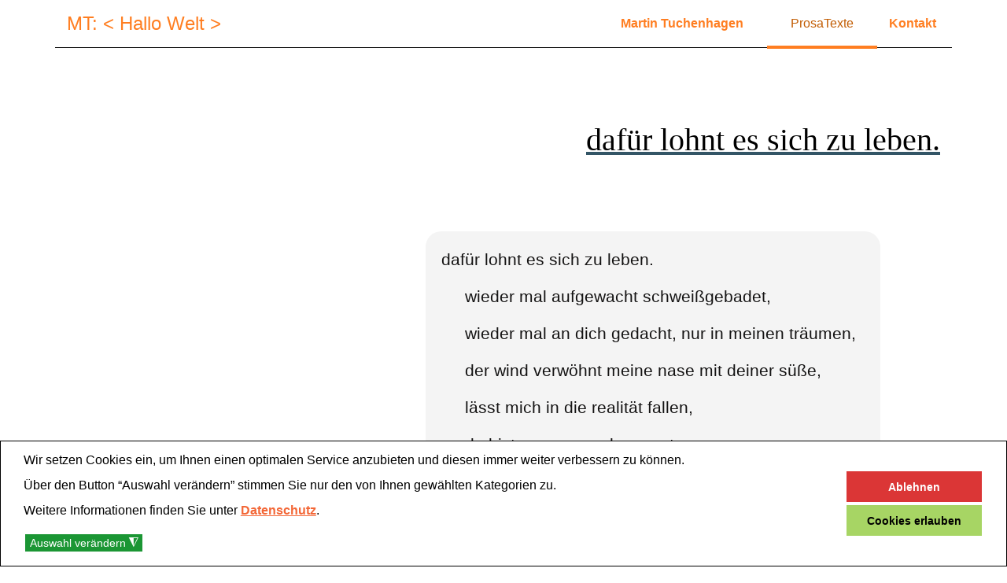

--- FILE ---
content_type: text/html; charset=utf-8
request_url: https://martin-tuchenhagen.de/prosatexte/daf%C3%BCr-lohnt-es-sich-zu-leben
body_size: 16881
content:

<!doctype html>
<html lang="de-de" dir="ltr">
	<head>
		
		<meta name="viewport" content="width=device-width, initial-scale=1, shrink-to-fit=no">
		<meta charset="utf-8">
	<meta name="rights" content="martin tuchenhagen">
	<meta name="robots" content="index, follow">
	<meta name="author" content="Martin">
	<meta name="description" content="Lernen Sie mich kennen - Martin-Tuchenhagen">
	<title>dafür lohnt es sich zu leben.</title>
	<link href="/images/favoicon_mactoo.png" rel="icon" type="image/png">
<link href="/media/vendor/joomla-custom-elements/css/joomla-alert.min.css?0.4.1" rel="stylesheet">
	<link href="/plugins/system/gdpr/assets/css/cookieconsent.min_elgf.css?115447" rel="stylesheet">
	<link href="/plugins/system/gdpr/assets/css/jquery.fancybox.min_elgf.css?115447" rel="stylesheet">
	<link href="/components/com_sppagebuilder/assets/css/font-awesome-6.min_elgf.css?3e7e96fad5e237fb2d5a081c6cb11212" rel="stylesheet">
	<link href="/components/com_sppagebuilder/assets/css/font-awesome-v4-shims.css?3e7e96fad5e237fb2d5a081c6cb11212" rel="stylesheet">
	<link href="/components/com_sppagebuilder/assets/css/animate.min.css?3e7e96fad5e237fb2d5a081c6cb11212" rel="stylesheet">
	<link href="/components/com_sppagebuilder/assets/css/sppagebuilder.css?3e7e96fad5e237fb2d5a081c6cb11212" rel="stylesheet">
	<link href="/media/plg_system_jcepro/site/css/content.min.css?86aa0286b6232c4a5b58f892ce080277" rel="stylesheet">
	<link href="https://martin-tuchenhagen.de/media/plg_system_easylocalgooglefonts/fonts/d1f253fb3c2277c6ade3c3889f91b368.css" rel="stylesheet" media="none" onload="media=&quot;all&quot;">
	<link href="https://martin-tuchenhagen.de/media/plg_system_easylocalgooglefonts/fonts/80635eafeefd8be2ac6a53b2cb6ed2ea.css" rel="stylesheet" media="none" onload="media=&quot;all&quot;">
	<link href="https://martin-tuchenhagen.de/media/plg_system_easylocalgooglefonts/fonts/fff6369ed15ff71c1bab19b6ae9c29e5.css" rel="stylesheet" media="none" onload="media=&quot;all&quot;">
	<link href="/templates/sphere/css/bootstrap.min_elgf.css" rel="stylesheet">
	<link href="/plugins/system/helixultimate/assets/css/system-j4.min.css" rel="stylesheet">
	<link href="/media/system/css/joomla-fontawesome.min_elgf.css?115447" rel="stylesheet">
	<link href="/templates/sphere/css/template_elgf.css" rel="stylesheet">
	<link href="/templates/sphere/css/presets/default.css" rel="stylesheet">
	<link href="/templates/sphere/css/custom.css" rel="stylesheet">
	<link href="/components/com_sppagebuilder/assets/css/dynamic-content.css?3e7e96fad5e237fb2d5a081c6cb11212" rel="stylesheet">
	<link href="/plugins/system/djaccessibility/module/assets/css/accessibility.css?1.15" rel="stylesheet">
	<link href="https://martin-tuchenhagen.de/media/plg_system_easylocalgooglefonts/fonts/2e10b303f8cc1f9c3281464fe6df1674.css" rel="stylesheet">
	<link href="/components/com_sppagebuilder/assets/css/color-switcher.css?3e7e96fad5e237fb2d5a081c6cb11212" rel="stylesheet">
	<style>div.cc-window.cc-floating{max-width:32em}@media(max-width: 639px){div.cc-window.cc-floating:not(.cc-center){max-width: none}}div.cc-window, span.cc-cookie-settings-toggler, span.cc-cookie-domains-toggler{font-size:16px}div.cc-revoke{font-size:16px}div.cc-settings-label,span.cc-cookie-settings-toggle{font-size:14px}div.cc-window.cc-banner{padding:1em 1.8em}div.cc-window.cc-floating{padding:2em 1.8em}input.cc-cookie-checkbox+span:before, input.cc-cookie-checkbox+span:after{border-radius:1px}div.cc-center,div.cc-floating,div.cc-checkbox-container,div.gdpr-fancybox-container div.fancybox-content,ul.cc-cookie-category-list li,fieldset.cc-service-list-title legend{border-radius:0px}div.cc-window a.cc-btn,span.cc-cookie-settings-toggle{border-radius:0px}</style>
	<style>.sp-page-builder .page-content #section-id-qGtjoTNUIqjmmJ0-djk-N{box-shadow:0 0 0 0 #FFFFFF;}.sp-page-builder .page-content #section-id-qGtjoTNUIqjmmJ0-djk-N{padding-top:75px;padding-right:0px;padding-bottom:75px;padding-left:0px;margin-top:0px;margin-right:0px;margin-bottom:0px;margin-left:0px;}#column-id-FARMmEsUrOGwjekAI3My5{box-shadow:0 0 0 0 #FFFFFF;}#column-wrap-id-FARMmEsUrOGwjekAI3My5{max-width:8.333333%;flex-basis:8.333333%;}@media (max-width:1199.98px) {#column-wrap-id-FARMmEsUrOGwjekAI3My5{max-width:8.333333%;flex-basis:8.333333%;}}@media (max-width:991.98px) {#column-wrap-id-FARMmEsUrOGwjekAI3My5{max-width:8.333333%;flex-basis:8.333333%;}}@media (max-width:767.98px) {#column-wrap-id-FARMmEsUrOGwjekAI3My5{max-width:100%;flex-basis:100%;}}@media (max-width:575.98px) {#column-wrap-id-FARMmEsUrOGwjekAI3My5{max-width:100%;flex-basis:100%;}}#column-id-nwch2R-vJynw7pPLHnOur{box-shadow:0 0 0 0 #FFFFFF;}#column-wrap-id-nwch2R-vJynw7pPLHnOur{max-width:83.333333%;flex-basis:83.333333%;}@media (max-width:1199.98px) {#column-wrap-id-nwch2R-vJynw7pPLHnOur{max-width:83.333333%;flex-basis:83.333333%;}}@media (max-width:991.98px) {#column-wrap-id-nwch2R-vJynw7pPLHnOur{max-width:83.333333%;flex-basis:83.333333%;}}@media (max-width:767.98px) {#column-wrap-id-nwch2R-vJynw7pPLHnOur{max-width:100%;flex-basis:100%;}}@media (max-width:575.98px) {#column-wrap-id-nwch2R-vJynw7pPLHnOur{max-width:100%;flex-basis:100%;}}#sppb-addon-xeic5dZm9rodKbSSkbuRv{border-radius:20px;padding-top:20px;padding-right:20px;padding-bottom:20px;padding-left:20px;}#sppb-addon-xeic5dZm9rodKbSSkbuRv {background-color:#f4f4f4;}#column-id-dAYNosPrkCKFDfU87lIxZ{box-shadow:0 0 0 0 #FFFFFF;}#column-wrap-id-dAYNosPrkCKFDfU87lIxZ{max-width:8.333333%;flex-basis:8.333333%;}@media (max-width:1199.98px) {#column-wrap-id-dAYNosPrkCKFDfU87lIxZ{max-width:8.333333%;flex-basis:8.333333%;}}@media (max-width:991.98px) {#column-wrap-id-dAYNosPrkCKFDfU87lIxZ{max-width:8.333333%;flex-basis:8.333333%;}}@media (max-width:767.98px) {#column-wrap-id-dAYNosPrkCKFDfU87lIxZ{max-width:100%;flex-basis:100%;}}@media (max-width:575.98px) {#column-wrap-id-dAYNosPrkCKFDfU87lIxZ{max-width:100%;flex-basis:100%;}}</style>
	<style>body{font-family: 'Arial', sans-serif;font-size: 21px;font-weight: 400;text-decoration: none;}
@media (min-width:768px) and (max-width:991px){body{font-size: 16px;}
}
@media (max-width:767px){body{font-size: 14px;}
}
</style>
	<style>h1{font-family: 'ABeeZee', sans-serif;font-size: 35px;font-weight: 700;line-height: 1;letter-spacing: -1.5px;text-decoration: none;}
@media (min-width:768px) and (max-width:991px){h1{font-size: 90px;}
}
@media (max-width:767px){h1{font-size: 72px;}
}
</style>
	<style>h2{font-family: 'Syne', sans-serif;font-size: 30px;font-weight: 600;text-decoration: none;}
@media (min-width:768px) and (max-width:991px){h2{font-size: 60px;}
}
@media (max-width:767px){h2{font-size: 48px;}
}
</style>
	<style>h3{font-family: 'Syne', sans-serif;font-size: 28px;font-weight: 600;line-height: 1.1;text-decoration: none;}
@media (min-width:768px) and (max-width:991px){h3{font-size: 48px;}
}
@media (max-width:767px){h3{font-size: 36px;}
}
</style>
	<style>h4{font-family: 'Syne', sans-serif;font-size: 24px;font-weight: 600;text-decoration: none;}
@media (min-width:768px) and (max-width:991px){h4{font-size: 36px;}
}
@media (max-width:767px){h4{font-size: 32px;}
}
</style>
	<style>h5{font-family: 'Syne', sans-serif;font-size: 23px;font-weight: 600;text-decoration: none;}
@media (min-width:768px) and (max-width:991px){h5{font-size: 24px;}
}
@media (max-width:767px){h5{font-size: 20px;}
}
</style>
	<style>h6{font-family: 'Space Grotesk', sans-serif;font-size: 22px;font-weight: 500;text-decoration: none;}
@media (min-width:768px) and (max-width:991px){h6{font-size: 20px;}
}
@media (max-width:767px){h6{font-size: 18px;}
}
</style>
	<style>.sp-megamenu-parent > li > a, .sp-megamenu-parent > li > span, .sp-megamenu-parent .sp-dropdown li.sp-menu-item > a{font-family: 'Space Grotesk', sans-serif;font-size: 16px;font-weight: 700;text-decoration: none;}
@media (min-width:768px) and (max-width:991px){.sp-megamenu-parent > li > a, .sp-megamenu-parent > li > span, .sp-megamenu-parent .sp-dropdown li.sp-menu-item > a{font-size: 16px;}
}
@media (max-width:767px){.sp-megamenu-parent > li > a, .sp-megamenu-parent > li > span, .sp-megamenu-parent .sp-dropdown li.sp-menu-item > a{font-size: 16px;}
}
</style>
	<style>.menu.nav-pills > li > a, .menu.nav-pills > li > span, .menu.nav-pills .sp-dropdown li.sp-menu-item > a{font-family: 'Space Grotesk', sans-serif;font-size: 16px;font-weight: 700;text-decoration: none;}
@media (min-width:768px) and (max-width:991px){.menu.nav-pills > li > a, .menu.nav-pills > li > span, .menu.nav-pills .sp-dropdown li.sp-menu-item > a{font-size: 16px;}
}
@media (max-width:767px){.menu.nav-pills > li > a, .menu.nav-pills > li > span, .menu.nav-pills .sp-dropdown li.sp-menu-item > a{font-size: 16px;}
}
</style>
	<style>.view-category .article-list.articles-leading #articleCarouselSlide .carousel-inner article.carousel-item .carousel-item-inner .article-carousel-caption .article-carousel-pro-text .entry-header .article-header h2{font-family: 'Arial', sans-serif;font-size: 21px;text-decoration: none;}
</style>
	<style>#sp-cr-footer{ background-color:#171717;color:#B8B8B8; }</style>
	<style>@media(min-width: 1400px) {.sppb-row-container { max-width: 1320px; }}</style>
	<style>.djacc { font-family: Roboto, sans-serif; }</style>
	<style>.djacc--sticky.djacc-popup { margin: 20px 20px; }</style>
	<style>:root {--sppb-topbar-bg-color: #333333; --sppb-topbar-text-color: #aaaaaa; --sppb-header-bg-color: #ffffff; --sppb-logo-text-color: #ff7e21; --sppb-menu-text-color: #252525; --sppb-menu-text-hover-color: #ff7e21; --sppb-menu-text-active-color: #c25d04; --sppb-menu-dropdown-bg-color: #ffffff; --sppb-menu-dropdown-text-color: #252525; --sppb-menu-dropdown-text-hover-color: #ff7e21; --sppb-menu-dropdown-text-active-color: #c25d04; --sppb-text-color: #141313; --sppb-bg-color: #ffffff; --sppb-link-color: #ff7e21; --sppb-link-hover-color: #ff7e21; --sppb-footer-bg-color: #171717; --sppb-footer-text-color: #ffffff; --sppb-footer-link-color: #a2a2a2; --sppb-footer-link-hover-color: #ffffff}</style>
<script src="/media/vendor/jquery/js/jquery.min.js?3.7.1"></script>
	<script src="/media/legacy/js/jquery-noconflict.min.js?504da4"></script>
	<script src="/media/mod_menu/js/menu.min.js?115447" type="module"></script>
	<script type="application/json" class="joomla-script-options new">{"data":{"breakpoints":{"tablet":991,"mobile":480},"header":{"stickyOffset":"1"}},"joomla.jtext":{"ERROR":"Fehler","MESSAGE":"Nachricht","NOTICE":"Hinweis","WARNING":"Warnung","JCLOSE":"Schließen","JOK":"OK","JOPEN":"Öffnen"},"system.paths":{"root":"","rootFull":"https:\/\/martin-tuchenhagen.de\/","base":"","baseFull":"https:\/\/martin-tuchenhagen.de\/"},"csrf.token":"3834ea4f46c6e2df6b95a8a85cff6806"}</script>
	<script src="/media/system/js/core.min.js?a3d8f8"></script>
	<script src="/media/vendor/bootstrap/js/alert.min.js?5.3.8" type="module"></script>
	<script src="/media/vendor/bootstrap/js/button.min.js?5.3.8" type="module"></script>
	<script src="/media/vendor/bootstrap/js/carousel.min.js?5.3.8" type="module"></script>
	<script src="/media/vendor/bootstrap/js/collapse.min.js?5.3.8" type="module"></script>
	<script src="/media/vendor/bootstrap/js/dropdown.min.js?5.3.8" type="module"></script>
	<script src="/media/vendor/bootstrap/js/modal.min.js?5.3.8" type="module"></script>
	<script src="/media/vendor/bootstrap/js/offcanvas.min.js?5.3.8" type="module"></script>
	<script src="/media/vendor/bootstrap/js/popover.min.js?5.3.8" type="module"></script>
	<script src="/media/vendor/bootstrap/js/scrollspy.min.js?5.3.8" type="module"></script>
	<script src="/media/vendor/bootstrap/js/tab.min.js?5.3.8" type="module"></script>
	<script src="/media/vendor/bootstrap/js/toast.min.js?5.3.8" type="module"></script>
	<script src="/media/system/js/showon.min.js?e51227" type="module"></script>
	<script src="/media/system/js/messages.min.js?9a4811" type="module"></script>
	<script src="/plugins/system/gdpr/assets/js/jquery.fancybox.min.js?115447" defer></script>
	<script src="/plugins/system/gdpr/assets/js/cookieconsent.min.js?115447" defer></script>
	<script src="/plugins/system/gdpr/assets/js/init.js?115447" defer></script>
	<script src="/components/com_sppagebuilder/assets/js/jquery.parallax.js?3e7e96fad5e237fb2d5a081c6cb11212"></script>
	<script src="/components/com_sppagebuilder/assets/js/sppagebuilder.js?3e7e96fad5e237fb2d5a081c6cb11212" defer></script>
	<script src="/components/com_sppagebuilder/assets/js/addons/text_block.js"></script>
	<script src="/templates/sphere/js/main.js"></script>
	<script src="/components/com_sppagebuilder/assets/js/dynamic-content.js?3e7e96fad5e237fb2d5a081c6cb11212"></script>
	<script src="https://cdn.gtranslate.net/widgets/latest/flags.js" data-gt-orig-url="/prosatexte/sunny" data-gt-orig-domain="www.martin-tuchenhagen.de" data-gt-widget-id="137" defer></script>
	<script src="/plugins/system/djaccessibility/module/assets/js/accessibility.min.js?1.15"></script>
	<script src="/components/com_sppagebuilder/assets/js/color-switcher.js?3e7e96fad5e237fb2d5a081c6cb11212"></script>
	<script>var gdprConfigurationOptions = { complianceType: 'opt-in',
																			  cookieConsentLifetime: 365,
																			  cookieConsentSamesitePolicy: '',
																			  cookieConsentSecure: 0,
																			  cookieJoomlaSettings: 0,
																			  cookieConsentDomain: '',
																			  cookieConsentPath: '/',
																			  disableFirstReload: 0,
																	  		  blockJoomlaSessionCookie: 0,
																			  blockExternalCookiesDomains: 1,
																			  externalAdvancedBlockingModeCustomAttribute: '',
																			  allowedCookies: '',
																			  blockCookieDefine: 1,
																			  autoAcceptOnNextPage: 1,
																			  revokable: 1,
																			  lawByCountry: 0,
																			  checkboxLawByCountry: 0,
																			  blockPrivacyPolicy: 0,
																			  cacheGeolocationCountry: 1,
																			  countryAcceptReloadTimeout: 1000,
																			  usaCCPARegions: null,
																			  countryEnableReload: 1,
																			  customHasLawCountries: [""],
																			  dismissOnScroll: 0,
																			  dismissOnTimeout: 0,
																			  containerSelector: 'body',
																			  hideOnMobileDevices: 0,
																			  autoFloatingOnMobile: 0,
																			  autoFloatingOnMobileThreshold: 1024,
																			  autoRedirectOnDecline: 0,
																			  autoRedirectOnDeclineLink: '',
																			  showReloadMsg: 0,
																			  showReloadMsgText: 'Applying preferences and reloading the page...',
																			  showConsentID: 0,
																			  defaultClosedToolbar: 0,
																			  toolbarLayout: 'basic',
																			  toolbarTheme: 'edgeless',
																			  toolbarButtonsTheme: 'decline_first',
																			  revocableToolbarTheme: 'advanced',
																			  toolbarPosition: 'bottom',
																			  toolbarCenterTheme: 'compact',
																			  revokePosition: 'revoke-bottom',
																			  toolbarPositionmentType: 1,
																			  positionCenterSimpleBackdrop: 0,
																			  positionCenterBlurEffect: 1,
																			  positionCenterBlurEffectAlwaysFirstVisit: 0,
																			  preventPageScrolling: 0,
																			  popupEffect: 'flip',
																			  popupBackground: '#000000',
																			  popupText: '#ffffff',
																			  popupLink: '#ffffff',
																			  buttonBackground: '#ffffff',
																			  buttonBorder: '#ffffff',
																			  buttonText: '#000000',
																			  highlightOpacity: '100',
																			  highlightBackground: '#333333',
																			  highlightBorder: '#ffffff',
																			  highlightText: '#ffffff',
																			  highlightDismissBackground: '#333333',
																		  	  highlightDismissBorder: '#ffffff',
																		 	  highlightDismissText: '#ffffff',
																			  autocenterRevokableButton: 0,
																			  hideRevokableButton: 0,
																			  hideRevokableButtonOnscroll: 0,
																			  customRevokableButton: 0,
																			  customRevokableButtonAction: 0,
																			  headerText: '<p>Cookies werden auf dieser Webseite verwendet.</p>',
																			  messageText: 'Wir setzen Cookies ein, um Ihnen einen optimalen Service anzubieten und diesen immer weiter verbessern zu können.<br /><br />   Über den Button “Auswahl verändern” stimmen Sie nur den von Ihnen gewählten Kategorien zu.   <br /><br />   Weitere Informationen finden Sie unter <strong><a href=\"https://www.mactoo.de/datenschutz\" style=\"color: #f36737; text-decoration: underline;\">Datenschutz</a></strong>.   <br /><br />',
																			  denyMessageEnabled: 1, 
																			  denyMessage: 'Sie haben die Verwendung von Cookies abgelehnt. Um die bestmögliche Nutzung dieser Website zu gewährleisten, stimmen Sie bitte der Verwendung von Cookies zu.',
																			  placeholderBlockedResources: 0, 
																			  placeholderBlockedResourcesAction: '',
																	  		  placeholderBlockedResourcesText: 'You must accept cookies and reload the page to view this content',
																			  placeholderIndividualBlockedResourcesText: 'You must accept cookies from {domain} and reload the page to view this content',
																			  placeholderIndividualBlockedResourcesAction: 0,
																			  placeholderOnpageUnlock: 0,
																			  scriptsOnpageUnlock: 0,
																			  autoDetectYoutubePoster: 0,
																			  autoDetectYoutubePosterApikey: 'AIzaSyAV_WIyYrUkFV1H8OKFYG8wIK8wVH9c82U',
																			  dismissText: 'OK',
																			  allowText: 'Einwilligung ',
																			  denyText: 'Ablehnen',
																			  cookiePolicyLinkText: '',
																			  cookiePolicyLink: 'javascript:void(0)',
																			  cookiePolicyRevocableTabText: 'Cookie-Einstellungen',
																			  cookiePolicyRevocableTabIcon: 'text',
																			  cookiePolicyRevocableTabIconCustom: '',
																			  privacyPolicyLinkText: '',
																			  privacyPolicyLink: 'javascript:void(0)',
																			  googleCMPTemplate: 0,
																			  enableGdprBulkConsent: 0,
																			  displayBulkConsentDomains: 0,
																			  bulkConsentDomains: [""],
																			  enableCustomScriptExecGeneric: 0,
																			  customScriptExecGeneric: '',
																			  categoriesCheckboxTemplate: 'cc-checkboxes-light',
																			  toggleCookieSettings: 1,
																			  toggleCookieSettingsLinkedView: 0,
																			  toggleCookieSettingsButtonsArea: 0,
 																			  toggleCookieSettingsLinkedViewSefLink: '/component/gdpr/',
																	  		  toggleCookieSettingsText: '<span class="cc-cookie-settings-toggle">Auswahl verändern <span class="cc-cookie-settings-toggler">&#x25EE</span></span>',
																			  toggleCookieSettingsButtonBackground: '#1b9634',
																			  toggleCookieSettingsButtonBorder: '#ffffff',
																			  toggleCookieSettingsButtonText: '#ffffff',
																			  showLinks: 0,
																			  blankLinks: '_self',
																			  autoOpenPrivacyPolicy: 0,
																			  openAlwaysDeclined: 1,
																			  cookieSettingsLabel: 'Einstellungen für Cookies:',
															  				  cookieSettingsDesc: 'Wählen Sie die Art der Cookies, die Sie deaktivieren möchten, indem Sie auf die Kontrollkästchen klicken. Klicken Sie auf den Namen einer Kategorie, um weitere Informationen über die verwendeten Cookies zu erhalten.',
																			  cookieCategory1Enable: 1,
																			  cookieCategory1Name: 'Notwendige ',
																			  cookieCategory1Locked: 0,
																			  cookieCategory2Enable: 1,
																			  cookieCategory2Name: 'Leistung',
																			  cookieCategory2Locked: 0,
																			  cookieCategory3Enable: 1,
																			  cookieCategory3Name: 'Funktionscookies',
																			  cookieCategory3Locked: 0,
																			  cookieCategory4Enable: 0,
																			  cookieCategory4Name: 'Werbe',
																			  cookieCategory4Locked: 0,
																			  cookieCategoriesDescriptions: {},
																			  alwaysReloadAfterCategoriesChange: 1,
																			  preserveLockedCategories: 1,
																			  declineButtonBehavior: 'hard',
																			  blockCheckedCategoriesByDefault: 0,
																			  reloadOnfirstDeclineall: 1,
																			  trackExistingCheckboxSelectors: '',
															  		  		  trackExistingCheckboxConsentLogsFormfields: 'name,email,subject,message',
																			  allowallShowbutton: 1,
																			  allowallText: 'Cookies erlauben',
																			  allowallButtonBackground: '#ffffff',
																			  allowallButtonBorder: '#ffffff',
																			  allowallButtonText: '#000000',
																			  allowallButtonTimingAjax: 'fast',
																			  includeAcceptButton: 1,
																			  includeDenyButton: 0,
																			  trackConsentDate: 0,
																			  execCustomScriptsOnce: 1,
																			  optoutIndividualResources: 0,
																			  blockIndividualResourcesServerside: 0,
																			  disableSwitchersOptoutCategory: 0,
																			  autoAcceptCategories: 0,
																			  allowallIndividualResources: 0,
																			  blockLocalStorage: 0,
																			  blockSessionStorage: 0,
																			  externalAdvancedBlockingModeTags: 'iframe,script,img,source,link',
																			  enableCustomScriptExecCategory1: 0,
																			  customScriptExecCategory1: '',
																			  enableCustomScriptExecCategory2: 0,
																			  customScriptExecCategory2: '',
																			  enableCustomScriptExecCategory3: 0,
																			  customScriptExecCategory3: '',
																			  enableCustomScriptExecCategory4: 0,
																			  customScriptExecCategory4: '',
																			  enableCustomDeclineScriptExecCategory1: 0,
																			  customScriptDeclineExecCategory1: '',
																			  enableCustomDeclineScriptExecCategory2: 0,
																			  customScriptDeclineExecCategory2: '',
																			  enableCustomDeclineScriptExecCategory3: 0,
																			  customScriptDeclineExecCategory3: '',
																			  enableCustomDeclineScriptExecCategory4: 0,
																			  customScriptDeclineExecCategory4: '',
																			  enableCMPPreferences: 0,
																			  enableGTMEventsPreferences: 0,
																			  enableCMPStatistics: 0,
																			  enableGTMEventsStatistics: 0,
																			  enableCMPAds: 0,
																			  enableUETAds: 0,
																			  enableGTMEventsAds: 0,
																			  enableClarityAnalytics: 0,
                                                                              enableClarityAds: 0,
																			  debugMode: 0
																		};var gdpr_ajax_livesite='https://martin-tuchenhagen.de/';var gdpr_enable_log_cookie_consent=1;</script>
	<script>var gdprUseCookieCategories=1;var gdpr_ajaxendpoint_cookie_category_desc='https://martin-tuchenhagen.de/index.php?option=com_gdpr&task=user.getCookieCategoryDescription&format=raw';</script>
	<script>var gdprCookieCategoryDisabled4=1;</script>
	<script>var gdprJSessCook='d98699ecd8219420766fe4547acb8a96';var gdprJSessVal='d589507673a04add81c54cebe70419ec';var gdprJAdminSessCook='580e4ecf07bfcf914be2a917b427e971';var gdprPropagateCategoriesSession=1;var gdprAlwaysPropagateCategoriesSession=1;var gdprAlwaysCheckCategoriesSession=0;</script>
	<script>var gdprFancyboxWidth=700;var gdprFancyboxHeight=800;var gdprCloseText='Schließen';</script>
	<script>var gdprUseFancyboxLinks=1;</script>
	<script>var gdpr_ajaxendpoint_cookie_policy='https://martin-tuchenhagen.de/index.php?option=com_gdpr&task=user.getCookiePolicy&tmpl=component';</script>
	<script>var gdpr_ajaxendpoint_privacy_policy='https://martin-tuchenhagen.de/index.php?option=com_gdpr&task=user.getPrivacyPolicy&tmpl=component';</script>
	<script type="application/ld+json">{"@context":"https://schema.org","@graph":[{"@type":"Organization","@id":"https://martin-tuchenhagen.de/#/schema/Organization/base","name":"Martin Tuchenhagen","url":"https://martin-tuchenhagen.de/"},{"@type":"WebSite","@id":"https://martin-tuchenhagen.de/#/schema/WebSite/base","url":"https://martin-tuchenhagen.de/","name":"Martin Tuchenhagen","publisher":{"@id":"https://martin-tuchenhagen.de/#/schema/Organization/base"}},{"@type":"WebPage","@id":"https://martin-tuchenhagen.de/#/schema/WebPage/base","url":"https://martin-tuchenhagen.de/prosatexte/daf%C3%BCr-lohnt-es-sich-zu-leben","name":"dafür lohnt es sich zu leben.","description":"Lernen Sie mich kennen - Martin-Tuchenhagen","isPartOf":{"@id":"https://martin-tuchenhagen.de/#/schema/WebSite/base"},"about":{"@id":"https://martin-tuchenhagen.de/#/schema/Organization/base"},"inLanguage":"de-DE"},{"@type":"Article","@id":"https://martin-tuchenhagen.de/#/schema/com_content/article/240","name":"dafür lohnt es sich zu leben.","headline":"dafür lohnt es sich zu leben.","inLanguage":"de-DE","isPartOf":{"@id":"https://martin-tuchenhagen.de/#/schema/WebPage/base"}}]}</script>
	<script>template="sphere";</script>
	<script>
				document.addEventListener("DOMContentLoaded", () =>{
					window.htmlAddContent = window?.htmlAddContent || "";
					if (window.htmlAddContent) {
        				document.body.insertAdjacentHTML("beforeend", window.htmlAddContent);
					}
				});
			</script>
	<script>jQuery(document).ready(function ($) {
			var stickyParentNav;
			
			function sppbStickyIt() {
				var	stickyParentNav = $("[data-sticky-it-nav='true']").parents(".sppb-section");
				
				if (typeof stickyParentNav === "undefined" || stickyParentNav.length == 0) {
					return;
				}
	
				var pos = stickyParentNav.offset();
				var stickyParentNavWrap = stickyParentNav.parents(".sppb-sticky-wrap-nav");
	
				if (stickyParentNavWrap.hasClass("sppb-sticky-wrap-nav")) {
					pos = stickyParentNavWrap.offset();
				}
	
				if (window.scrollY >= pos.top && !stickyParentNav.hasClass("sppb-sticky-it")) {
					stickyParentNav.wrap(
						'<div class="sppb-sticky-wrap-nav" style="height:' + stickyParentNav.outerHeight() + 'px;"></div>'
					);
					stickyParentNav.addClass("sppb-sticky-it");
				} else if (window.scrollY < pos.top && stickyParentNav.hasClass("sppb-sticky-it")) {
					stickyParentNav.removeClass("sppb-sticky-it");
					stickyParentNav.unwrap();
				}
			}
	
			$(window).on("scroll resize", function() {
				sppbStickyIt();
			});
			
			sppbStickyIt();
		});</script>
	<script>window.gtranslateSettings = window.gtranslateSettings || {};window.gtranslateSettings['137'] = {"default_language":"de","languages":["en","fr","de","it","es","lt","uk","sq","tr"],"url_structure":"none","wrapper_selector":"#gt-wrapper-137","globe_size":60,"flag_size":16,"flag_style":"2d","custom_domains":null,"float_switcher_open_direction":"top","switcher_open_direction":"top","native_language_names":1,"add_new_line":1,"select_language_label":"Select Language","detect_browser_language":0,"custom_css":"","alt_flags":[],"switcher_horizontal_position":"left","switcher_vertical_position":"bottom","horizontal_position":"inline","vertical_position":"inline"};</script>
	<script>new DJAccessibility( {"cms":"joomla","yootheme":false,"position":"sticky","mobile_position":"sticky","layout":"popup","mobile_layout":"popup","align_position_popup":"bottom left","align_position_toolbar":"top center","align_mobile_position":"bottom left","breakpoint":"767","direction":"top left","space":true,"version":false,"speech_pitch":"1","speech_rate":"1","speech_volume":"1","ajax_url":"?option=com_ajax&plugin=Djaccessibility&format=raw"} )</script>
	<script>
			const initColorMode = () => {
				const colorVariableData = [];
				const sppbColorVariablePrefix = "--sppb";
				let activeColorMode = localStorage.getItem("sppbActiveColorMode") || "";
				activeColorMode = "";
				const modes = [];

				if(!modes?.includes(activeColorMode)) {
					activeColorMode = "";
					localStorage.setItem("sppbActiveColorMode", activeColorMode);
				}

				document?.body?.setAttribute("data-sppb-color-mode", activeColorMode);

				if (!localStorage.getItem("sppbActiveColorMode")) {
					localStorage.setItem("sppbActiveColorMode", activeColorMode);
				}

				if (window.sppbColorVariables) {
					const colorVariables = typeof(window.sppbColorVariables) === "string" ? JSON.parse(window.sppbColorVariables) : window.sppbColorVariables;

					for (const colorVariable of colorVariables) {
						const { path, value } = colorVariable;
						const variable = String(path[0]).trim().toLowerCase().replaceAll(" ", "-");
						const mode = path[1];
						const variableName = `${sppbColorVariablePrefix}-${variable}`;

						if (activeColorMode === mode) {
							colorVariableData.push(`${variableName}: ${value}`);
						}
					}

					document.documentElement.style.cssText += colorVariableData.join(";");
				}
			};

			window.sppbColorVariables = [];
			
			initColorMode();

			document.addEventListener("DOMContentLoaded", initColorMode);
		</script>
<link rel="stylesheet" href="https://maxcdn.bootstrapcdn.com/font-awesome/4.4.0/css/font-awesome.min.css"><meta content="martin-tuchenhagen.de" name="author" />
<meta name="p:domain_verify" content="8e20d07db17e626eb2fdd7b243c429fc"/><meta name="p:domain_verify" content="baf1e4d8e32575ac3f40ee94bc338a6b"/>
<META name="audience" lang=“de“ content="alle">
<META name="audience" lang=“en“ content="all">
<meta name="publisher" content="martin-tuchenhagen.de"><script>
 (function () {
   var e,i=["https://fastbase.com/fscript.js","DIHkOLGbQ8","script"],a=document,s=a.createElement(i[2]);
   s.async=!0,s.id=i[1],s.src=i[0],(e=a.getElementsByTagName(i[2])[0]).parentNode.insertBefore(s,e)
 })();
</script>
<!-- Google tag (gtag.js) -->
<script async src="https://www.1a3c9a8ebcc58dac607cdcc47329d03d-gdprlock/gtag/js?id=G-T8T79Y30FH"></script>
<script>
  window.dataLayer = window.dataLayer || [];
  function gtag(){dataLayer.push(arguments);}
  gtag('js', new Date());

  gtag('config', 'G-T8T79Y30FH');
</script>
	</head>
	<body class="site helix-ultimate hu com_content com-content view-article layout-blog task-none itemid-402 de-de ltr layout-fluid offcanvas-init offcanvs-position-right"><section class="djacc djacc-container djacc-popup djacc--hidden djacc--light djacc--bottom-left">
			<button class="djacc__openbtn djacc__openbtn--default" aria-label="Eingabehilfen öffnen" title="Eingabehilfen öffnen">
			<svg xmlns="http://www.w3.org/2000/svg" width="48" height="48" viewBox="0 0 48 48">
				<path d="M1480.443,27.01l-3.891-7.51-3.89,7.51a1,1,0,0,1-.89.54,1.073,1.073,0,0,1-.46-.11,1,1,0,0,1-.43-1.35l4.67-9V10.21l-8.81-2.34a1,1,0,1,1,.51-1.93l9.3,2.47,9.3-2.47a1,1,0,0,1,.509,1.93l-8.81,2.34V17.09l4.66,9a1,1,0,1,1-1.769.92ZM1473.583,3a3,3,0,1,1,3,3A3,3,0,0,1,1473.583,3Zm2,0a1,1,0,1,0,1-1A1,1,0,0,0,1475.583,3Z" transform="translate(-1453 10.217)" fill="#fff"/>
			</svg>
		</button>
		<div class="djacc__panel">
		<div class="djacc__header">
			<p class="djacc__title">Eingabehilfen öffnen</p>
			<button class="djacc__reset" aria-label="Zurücksetzen" title="Zurücksetzen">
				<svg xmlns="http://www.w3.org/2000/svg" width="18" height="18" viewBox="0 0 18 18">
					<path d="M9,18a.75.75,0,0,1,0-1.5,7.5,7.5,0,1,0,0-15A7.531,7.531,0,0,0,2.507,5.25H3.75a.75.75,0,0,1,0,1.5h-3A.75.75,0,0,1,0,6V3A.75.75,0,0,1,1.5,3V4.019A9.089,9.089,0,0,1,2.636,2.636,9,9,0,0,1,15.364,15.365,8.94,8.94,0,0,1,9,18Z" fill="#fff"/>
				</svg>
			</button>
			<button class="djacc__close" aria-label="Eingabehilfen schließen" title="Eingabehilfen schließen">
				<svg xmlns="http://www.w3.org/2000/svg" width="14.828" height="14.828" viewBox="0 0 14.828 14.828">
					<g transform="translate(-1842.883 -1004.883)">
						<line x2="12" y2="12" transform="translate(1844.297 1006.297)" fill="none" stroke="#fff" stroke-linecap="round" stroke-width="2"/>
						<line x1="12" y2="12" transform="translate(1844.297 1006.297)" fill="none" stroke="#fff" stroke-linecap="round" stroke-width="2"/>
					</g>
				</svg>
			</button>
		</div>
		<ul class="djacc__list">
			<li class="djacc__item djacc__item--contrast">
				<button class="djacc__btn djacc__btn--invert-colors" title="Farben umkehren">
					<svg xmlns="http://www.w3.org/2000/svg" width="24" height="24" viewBox="0 0 24 24">
						<g fill="none" stroke="#fff" stroke-width="2">
							<circle cx="12" cy="12" r="12" stroke="none"/>
							<circle cx="12" cy="12" r="11" fill="none"/>
						</g>
						<path d="M0,12A12,12,0,0,1,12,0V24A12,12,0,0,1,0,12Z" fill="#fff"/>
					</svg>
					<span class="djacc_btn-label">Farben umkehren</span>
				</button>
			</li>
			<li class="djacc__item djacc__item--contrast">
				<button class="djacc__btn djacc__btn--monochrome" title="Monochrom">
					<svg xmlns="http://www.w3.org/2000/svg" width="24" height="24" viewBox="0 0 24 24">
						<g fill="none" stroke="#fff" stroke-width="2">
							<circle cx="12" cy="12" r="12" stroke="none"/>
							<circle cx="12" cy="12" r="11" fill="none"/>
						</g>
						<line y2="21" transform="translate(12 1.5)" fill="none" stroke="#fff" stroke-linecap="round" stroke-width="2"/>
						<path d="M5.853,7.267a12.041,12.041,0,0,1,1.625-1.2l6.3,6.3v2.829Z" transform="translate(-0.778 -4.278)" fill="#fff"/>
						<path d="M3.2,6.333A12.006,12.006,0,0,1,4.314,4.622l9.464,9.464v2.829Z" transform="translate(-0.778)" fill="#fff"/>
						<path d="M1.823,10.959a11.953,11.953,0,0,1,.45-2.378l11.506,11.5v2.829Z" transform="translate(-0.778)" fill="#fff"/>
					</svg>
					<span class="djacc_btn-label">Monochrom</span>
				</button>
			</li>
			<li class="djacc__item djacc__item--contrast">
				<button class="djacc__btn djacc__btn--dark-contrast" title="Dunkler Kontrast">
					<svg xmlns="http://www.w3.org/2000/svg" width="24" height="24" viewBox="0 0 24 24">
						<path d="M12,27A12,12,0,0,1,9.638,3.232a10,10,0,0,0,14.13,14.13A12,12,0,0,1,12,27Z" transform="translate(0 -3.232)" fill="#fff"/>
					</svg>
					<span class="djacc_btn-label">Dunkler Kontrast</span>
				</button>
			</li>
			<li class="djacc__item djacc__item--contrast">
				<button class="djacc__btn djacc__btn--light-contrast" title="Heller Kontrast">
					<svg xmlns="http://www.w3.org/2000/svg" width="24" height="24" viewBox="0 0 32 32">
						<g transform="translate(7 7)" fill="none" stroke="#fff" stroke-width="2">
							<circle cx="9" cy="9" r="9" stroke="none"/>
							<circle cx="9" cy="9" r="8" fill="none"/>
						</g>
						<rect width="2" height="5" rx="1" transform="translate(15)" fill="#fff"/>
						<rect width="2" height="5" rx="1" transform="translate(26.607 3.979) rotate(45)" fill="#fff"/>
						<rect width="2" height="5" rx="1" transform="translate(32 15) rotate(90)" fill="#fff"/>
						<rect width="2" height="5" rx="1" transform="translate(28.021 26.607) rotate(135)" fill="#fff"/>
						<rect width="2" height="5" rx="1" transform="translate(15 27)" fill="#fff"/>
						<rect width="2" height="5" rx="1" transform="translate(7.515 23.071) rotate(45)" fill="#fff"/>
						<rect width="2" height="5" rx="1" transform="translate(5 15) rotate(90)" fill="#fff"/>
						<rect width="2" height="5" rx="1" transform="translate(8.929 7.515) rotate(135)" fill="#fff"/>
					</svg>
					<span class="djacc_btn-label">Heller Kontrast</span>
				</button>
			</li>
			
			<li class="djacc__item djacc__item--contrast">
				<button class="djacc__btn djacc__btn--low-saturation" title="Niedrige Sättigung">
					<svg xmlns="http://www.w3.org/2000/svg" width="24" height="24" viewBox="0 0 24 24">
						<g fill="none" stroke="#fff" stroke-width="2">
							<circle cx="12" cy="12" r="12" stroke="none"/>
							<circle cx="12" cy="12" r="11" fill="none"/>
						</g>
						<path d="M0,12A12,12,0,0,1,6,1.6V22.394A12,12,0,0,1,0,12Z" transform="translate(0 24) rotate(-90)" fill="#fff"/>
					</svg>
					<span class="djacc_btn-label">Niedrige Sättigung</span>
				</button>
			</li>
			<li class="djacc__item djacc__item--contrast">
				<button class="djacc__btn djacc__btn--high-saturation" title="Hohe Sättigung">
					<svg xmlns="http://www.w3.org/2000/svg" width="24" height="24" viewBox="0 0 24 24">
						<g fill="none" stroke="#fff" stroke-width="2">
							<circle cx="12" cy="12" r="12" stroke="none"/>
							<circle cx="12" cy="12" r="11" fill="none"/>
						</g>
						<path d="M0,12A12.006,12.006,0,0,1,17,1.088V22.911A12.006,12.006,0,0,1,0,12Z" transform="translate(0 24) rotate(-90)" fill="#fff"/>
					</svg>
					<span class="djacc_btn-label">Hohe Sättigung</span>
				</button>
			</li>
			<li class="djacc__item">
				<button class="djacc__btn djacc__btn--highlight-links" title="Links hervorheben">
					<svg xmlns="http://www.w3.org/2000/svg" width="24" height="24" viewBox="0 0 24 24">
						<rect width="24" height="24" fill="none"/>
						<path d="M3.535,21.92a5.005,5.005,0,0,1,0-7.071L6.364,12.02a1,1,0,0,1,1.415,1.413L4.95,16.263a3,3,0,0,0,4.243,4.243l2.828-2.828h0a1,1,0,1,1,1.414,1.415L10.607,21.92a5,5,0,0,1-7.072,0Zm2.829-2.828a1,1,0,0,1,0-1.415L17.678,6.364a1,1,0,1,1,1.415,1.414L7.779,19.092a1,1,0,0,1-1.415,0Zm11.314-5.657a1,1,0,0,1,0-1.413l2.829-2.829A3,3,0,1,0,16.263,4.95L13.436,7.777h0a1,1,0,0,1-1.414-1.414l2.828-2.829a5,5,0,1,1,7.071,7.071l-2.828,2.828a1,1,0,0,1-1.415,0Z" transform="translate(-0.728 -0.728)" fill="#fff"/>
					</svg>
					<span class="djacc_btn-label">Links hervorheben</span>
				</button>
			</li>
			<li class="djacc__item">
				<button class="djacc__btn djacc__btn--highlight-titles" title="Überschriften hervorheben">
					<svg xmlns="http://www.w3.org/2000/svg" width="24" height="24" viewBox="0 0 24 24">
						<rect width="2" height="14" rx="1" transform="translate(5 5)" fill="#fff"/>
						<rect width="2" height="14" rx="1" transform="translate(10 5)" fill="#fff"/>
						<rect width="2" height="14" rx="1" transform="translate(17 5)" fill="#fff"/>
						<rect width="2" height="7" rx="1" transform="translate(12 11) rotate(90)" fill="#fff"/>
						<rect width="2" height="5" rx="1" transform="translate(19 5) rotate(90)" fill="#fff"/>
						<g fill="none" stroke="#fff" stroke-width="2">
							<rect width="24" height="24" rx="4" stroke="none"/>
							<rect x="1" y="1" width="22" height="22" rx="3" fill="none"/>
						</g>
					</svg>
					<span class="djacc_btn-label">Überschriften hervorheben</span>
				</button>
			</li>
			<li class="djacc__item">
				<button class="djacc__btn djacc__btn--screen-reader" title="Bildschirmleser">
					<svg xmlns="http://www.w3.org/2000/svg" width="24" height="24" viewBox="0 0 24 24">
						<g fill="none" stroke="#fff" stroke-width="2">
							<circle cx="12" cy="12" r="12" stroke="none"/>
							<circle cx="12" cy="12" r="11" fill="none"/>
						</g>
						<path d="M2907.964,170h1.91l1.369-2.584,2.951,8.363,2.5-11.585L2919,170h2.132" transform="translate(-2902.548 -158)" fill="none" stroke="#fff" stroke-linecap="round" stroke-linejoin="round" stroke-width="2"/>
					</svg>
					<span class="djacc_btn-label">Bildschirmleser</span>
				</button>
			</li>
			<li class="djacc__item">
				<button class="djacc__btn djacc__btn--read-mode" title="Lesemodus" data-label="Disable Read mode">
					<svg xmlns="http://www.w3.org/2000/svg" width="24" height="24" viewBox="0 0 24 24">
						<g fill="none" stroke="#fff" stroke-width="2">
							<rect width="24" height="24" rx="4" stroke="none"/>
							<rect x="1" y="1" width="22" height="22" rx="3" fill="none"/>
						</g>
						<rect width="14" height="2" rx="1" transform="translate(5 7)" fill="#fff"/>
						<rect width="14" height="2" rx="1" transform="translate(5 11)" fill="#fff"/>
						<rect width="7" height="2" rx="1" transform="translate(5 15)" fill="#fff"/>
					</svg>
					<span class="djacc_btn-label">Lesemodus</span>
				</button>
			</li>
			<li class="djacc__item djacc__item--full">
				<span class="djacc__arrows djacc__arrows--zoom">
					<span class="djacc__label">Inhaltsskalierung</span>
					<span class="djacc__bar"></span>
					<span class="djacc__size">100<span class="djacc__percent">%</span></span>
					<button class="djacc__dec" aria-label="Inhaltsgröße verringern" title="Inhaltsgröße verringern">
						<svg xmlns="http://www.w3.org/2000/svg" width="10" height="2" viewBox="0 0 10 2">
							<g transform="translate(1 1)">
								<line x1="8" fill="none" stroke="#fff" stroke-linecap="round" stroke-width="2"/>
							</g>
						</svg>
					</button>
					<button class="djacc__inc" aria-label="Inhaltsgröße erhöhen" title="Inhaltsgröße erhöhen">
						<svg xmlns="http://www.w3.org/2000/svg" width="10" height="10" viewBox="0 0 10 10">
							<g transform="translate(1 1)">
								<line y2="8" transform="translate(4)" fill="none" stroke="#fff" stroke-linecap="round" stroke-width="2"/>
								<line x1="8" transform="translate(0 4)" fill="none" stroke="#fff" stroke-linecap="round" stroke-width="2"/>
							</g>
						</svg>
					</button>
				</span>
			</li>
			<li class="djacc__item djacc__item--full">
				<span class="djacc__arrows djacc__arrows--font-size">
					<span class="djacc__label">Schriftgröße</span>
					<span class="djacc__bar"></span>
					<span class="djacc__size">100<span class="djacc__percent">%</span></span>
					<button class="djacc__dec" aria-label="Schriftgröße verringern" title="Schriftgröße verringern">
						<svg xmlns="http://www.w3.org/2000/svg" width="10" height="2" viewBox="0 0 10 2">
							<g transform="translate(1 1)">
								<line x1="8" fill="none" stroke="#fff" stroke-linecap="round" stroke-width="2"/>
							</g>
						</svg>
					</button>
					<button class="djacc__inc" aria-label="Schriftgröße vergrößern" title="Schriftgröße vergrößern">
						<svg xmlns="http://www.w3.org/2000/svg" width="10" height="10" viewBox="0 0 10 10">
							<g transform="translate(1 1)">
								<line y2="8" transform="translate(4)" fill="none" stroke="#fff" stroke-linecap="round" stroke-width="2"/>
								<line x1="8" transform="translate(0 4)" fill="none" stroke="#fff" stroke-linecap="round" stroke-width="2"/>
							</g>
						</svg>
					</button>
				</span>
			</li>
			<li class="djacc__item djacc__item--full">
				<span class="djacc__arrows djacc__arrows--line-height">
					<span class="djacc__label">Zeilenhöhe</span>
					<span class="djacc__bar"></span>
					<span class="djacc__size">100<span class="djacc__percent">%</span></span>
					<button class="djacc__dec" aria-label="Zeilenhöhe verringern" title="Zeilenhöhe verringern">
						<svg xmlns="http://www.w3.org/2000/svg" width="10" height="2" viewBox="0 0 10 2">
							<g transform="translate(1 1)">
								<line x1="8" fill="none" stroke="#fff" stroke-linecap="round" stroke-width="2"/>
							</g>
						</svg>
					</button>
					<button class="djacc__inc" aria-label="Zeilenhöhe vergrößern" title="Zeilenhöhe vergrößern">
						<svg xmlns="http://www.w3.org/2000/svg" width="10" height="10" viewBox="0 0 10 10">
							<g transform="translate(1 1)">
								<line y2="8" transform="translate(4)" fill="none" stroke="#fff" stroke-linecap="round" stroke-width="2"/>
								<line x1="8" transform="translate(0 4)" fill="none" stroke="#fff" stroke-linecap="round" stroke-width="2"/>
							</g>
						</svg>
					</button>
				</span>
			</li>
			<li class="djacc__item djacc__item--full">
				<span class="djacc__arrows djacc__arrows--letter-spacing">
					<span class="djacc__label">Buchstabenabstand</span>
					<span class="djacc__bar"></span>
					<span class="djacc__size">100<span class="djacc__percent">%</span></span>
					<button class="djacc__dec" aria-label="Buchstabvenabstand verringern" title="Buchstabvenabstand verringern">
						<svg xmlns="http://www.w3.org/2000/svg" width="10" height="2" viewBox="0 0 10 2">
							<g transform="translate(1 1)">
								<line x1="8" fill="none" stroke="#fff" stroke-linecap="round" stroke-width="2"/>
							</g>
						</svg>
					</button>
					<button class="djacc__inc" aria-label="Buchstabenabstand erhöhen" title="Buchstabenabstand erhöhen">
						<svg xmlns="http://www.w3.org/2000/svg" width="10" height="10" viewBox="0 0 10 10">
							<g transform="translate(1 1)">
								<line y2="8" transform="translate(4)" fill="none" stroke="#fff" stroke-linecap="round" stroke-width="2"/>
								<line x1="8" transform="translate(0 4)" fill="none" stroke="#fff" stroke-linecap="round" stroke-width="2"/>
							</g>
						</svg>
					</button>
				</span>
			</li>
					</ul>
				<div class="djacc__footer">
			<a href="https://dj-extensions.com" class="djacc__footer-logo" aria-label="DJ-Extensions.com logo">
				<svg xmlns="http://www.w3.org/2000/svg" viewBox="0 0 38.92 9.19"><path d="m6.84 1.2c-.12-.18-1.88-1.2-2.08-1.2s-1.96 1.02-2.08 1.2-.14 2.18 0 2.41 1.84 1.2 2.08 1.2 1.96-1 2.08-1.2.14-2.2 0-2.41zm-.69 2.02c-.42.33-.89.6-1.39.8-.5-.2-.97-.47-1.39-.8-.09-.53-.09-1.07 0-1.61.43-.32.9-.59 1.39-.8.49.21.96.48 1.39.8.09.53.09 1.07 0 1.59z" fill="#f39236"/><path d="m4.26 5.58c-.12-.18-1.88-1.2-2.08-1.2s-1.96 1.02-2.08 1.2-.14 2.17 0 2.41c.13.23 1.84 1.2 2.08 1.2s1.96-1 2.08-1.2.14-2.21 0-2.41zm-.69 2.02c-.42.33-.89.6-1.39.8-.5-.2-.97-.47-1.39-.8-.09-.53-.09-1.08 0-1.61.43-.32.9-.59 1.39-.8.49.21.96.48 1.39.8.09.53.09 1.07 0 1.59z" fill="#1dabe1"/><path d="m9.43 5.58c-.13-.18-1.88-1.2-2.09-1.2s-1.96 1.02-2.08 1.2-.13 2.18 0 2.41 1.84 1.2 2.08 1.2 1.97-1 2.09-1.2.14-2.21 0-2.41zm-.69 2.02c-.42.33-.89.61-1.39.8-.5-.2-.97-.47-1.39-.8-.09-.53-.09-1.08 0-1.61.43-.32.9-.59 1.39-.8.49.21.96.48 1.39.8.09.53.09 1.07 0 1.59z" fill="#89c059"/><path d="m12.97 6.39c-.21 0-.41-.05-.58-.17-.16-.11-.29-.27-.38-.45-.09-.2-.14-.42-.13-.65 0-.22.04-.44.13-.65.08-.18.21-.34.38-.45s.38-.17.58-.17.4.05.57.17c.16.11.28.27.35.45.08.21.12.43.12.65s-.04.44-.12.65c-.07.18-.2.34-.35.45-.17.12-.37.17-.58.17zm.07-.42c.13 0 .26-.03.37-.11.1-.08.17-.18.21-.3.05-.14.07-.29.07-.44s-.02-.3-.07-.44c-.04-.12-.11-.22-.21-.3-.11-.07-.23-.11-.36-.11-.14 0-.27.03-.38.11-.1.08-.18.18-.22.3-.05.14-.07.28-.07.43s.02.29.07.43c.04.12.12.23.22.3.11.08.24.12.37.11zm.65.35v-1.73h-.06v-1.47h.47v3.2zm.68 1.07v-.44h.12c.1 0 .2-.02.27-.09.06-.08.09-.17.09-.27v-2.67h.47v2.86c.01.17-.05.33-.16.45-.13.11-.29.17-.46.16h-.32zm.48-3.86v-.45h.47v.45zm2.17 2.86c-.22 0-.44-.05-.63-.16-.18-.1-.32-.26-.42-.44-.1-.2-.16-.43-.15-.65 0-.24.04-.47.15-.68.09-.19.23-.34.41-.45.19-.11.4-.16.62-.16s.44.05.63.17c.17.12.31.29.38.48.09.24.12.49.1.74h-.46v-.17c.01-.22-.04-.43-.16-.62-.12-.14-.29-.21-.47-.2-.2-.01-.39.07-.52.22-.13.19-.19.41-.18.64-.01.22.05.43.18.61.13.15.31.23.51.22.13 0 .26-.03.38-.1.11-.07.19-.17.25-.28l.45.15c-.09.21-.23.38-.42.5s-.41.18-.63.18zm-.86-1.14v-.36h1.71v.36zm2.09 1.07.9-1.21-.88-1.19h.55l.6.82.59-.82h.55l-.88 1.19.9 1.21h-.55l-.61-.85-.62.85zm4.07 0c-.15.03-.3.04-.44.04-.13 0-.27-.03-.39-.08-.11-.05-.2-.14-.26-.25-.05-.09-.08-.2-.08-.3s0-.22 0-.35v-2.13h.47v2.1.25c0 .06.02.12.05.18.05.09.15.15.25.16.14.01.27 0 .41-.02v.39zm-1.64-2.03v-.37h1.64v.37zm3.1 2.09c-.22 0-.44-.05-.63-.16-.18-.1-.32-.26-.42-.44-.1-.2-.16-.43-.15-.65 0-.24.04-.47.15-.68.09-.19.23-.34.41-.45.19-.11.4-.16.62-.16s.44.05.62.17.31.29.39.48c.09.24.13.49.1.74h-.47v-.17c.01-.22-.04-.43-.16-.62-.12-.14-.29-.21-.47-.2-.2-.01-.39.07-.52.22-.13.19-.19.41-.18.64-.01.22.05.43.18.61.13.15.31.23.51.22.13 0 .26-.03.38-.1.11-.07.19-.17.25-.28l.46.15c-.09.21-.23.38-.42.5s-.41.18-.63.18zm-.86-1.14v-.36h1.71v.36zm4.06 1.07v-1.18c0-.1 0-.19-.02-.29-.01-.1-.04-.19-.09-.28-.04-.08-.11-.15-.18-.21-.09-.06-.2-.08-.31-.08-.08 0-.16.01-.24.04-.07.03-.14.07-.19.13-.06.07-.11.15-.13.24-.03.12-.05.24-.05.36l-.29-.11c0-.2.04-.4.12-.58.08-.16.2-.3.35-.39.17-.1.36-.15.55-.14.14 0 .29.02.42.08.11.05.2.12.28.21.07.08.12.18.16.28s.06.2.08.3c.01.09.02.17.02.26v1.33h-.47zm-1.69 0v-2.39h.42v.69h.05v1.71h-.47zm3.66.07c-.25.01-.5-.06-.71-.19-.18-.13-.3-.32-.34-.54l.48-.07c.03.12.1.23.21.29.12.08.26.11.4.11.12 0 .24-.02.34-.09.08-.06.13-.15.12-.24 0-.05-.01-.1-.04-.15-.05-.05-.11-.09-.18-.11-.09-.03-.23-.08-.42-.13-.17-.04-.33-.1-.49-.17-.1-.05-.19-.12-.26-.21-.05-.09-.08-.19-.08-.3 0-.14.04-.27.12-.38s.2-.2.33-.25c.16-.06.32-.09.49-.09s.33.03.49.09c.14.05.26.14.35.25s.14.24.16.37l-.48.09c-.01-.11-.07-.21-.16-.27-.11-.07-.23-.11-.36-.11-.12-.01-.24.01-.34.07-.08.04-.13.13-.13.22 0 .05.02.1.05.13.06.05.12.09.19.11.1.03.24.08.43.12.17.04.33.1.48.17.1.05.19.13.25.22.05.1.08.21.08.32 0 .22-.09.43-.26.56-.21.15-.46.22-.72.2zm1.51-2.86v-.45h.47v.45zm0 2.8v-2.4h.47v2.4zm2.17.07c-.22 0-.44-.05-.62-.16s-.32-.26-.41-.45c-.1-.21-.15-.43-.14-.66 0-.23.05-.46.15-.66.09-.18.23-.34.41-.44.19-.11.4-.16.62-.16s.44.05.63.16c.18.11.32.26.41.45.1.2.15.43.14.66 0 .23-.04.46-.14.66-.09.19-.23.34-.41.45-.19.11-.4.17-.62.16zm0-.44c.2.01.39-.07.51-.23.12-.18.18-.39.17-.6.01-.21-.05-.43-.17-.6-.12-.15-.32-.24-.51-.22-.14 0-.27.03-.38.11-.1.07-.18.17-.22.29-.05.14-.08.28-.07.43-.01.22.05.43.17.6.12.15.31.24.51.23zm3.35.37v-1.18c0-.1 0-.19-.02-.29-.01-.1-.04-.19-.09-.28-.04-.08-.11-.15-.18-.21-.09-.06-.2-.08-.31-.08-.08 0-.16.01-.24.04-.07.03-.14.07-.19.13-.06.07-.11.15-.13.24-.03.12-.05.24-.05.36l-.29-.11c0-.2.04-.4.12-.58.08-.16.2-.3.35-.39.17-.1.36-.15.55-.14.14 0 .29.02.42.08.11.05.2.12.28.21.07.08.12.18.16.28s.06.2.08.3c.01.09.02.17.02.26v1.33h-.47zm-1.69 0v-2.4h.42v.69h.05v1.71zm3.66.07c-.25.01-.5-.06-.71-.19-.18-.13-.3-.32-.34-.54l.48-.07c.03.12.1.23.21.29.12.08.26.11.4.11.12 0 .24-.02.34-.09.08-.06.13-.15.12-.24 0-.05-.01-.1-.04-.15-.05-.05-.11-.09-.18-.11-.09-.03-.23-.08-.42-.13-.17-.04-.33-.1-.49-.17-.1-.05-.19-.12-.26-.21-.05-.09-.08-.19-.08-.3 0-.14.04-.27.12-.38s.2-.2.33-.25c.16-.06.32-.09.49-.09s.33.03.49.09c.14.05.26.14.35.25s.14.24.16.37l-.48.09c-.01-.11-.07-.21-.16-.27-.11-.07-.23-.11-.36-.11-.12-.01-.24.01-.34.07-.08.04-.13.13-.13.22 0 .05.02.1.05.13.06.05.12.09.19.11.1.03.24.08.43.12.17.04.33.1.48.17.1.05.19.13.25.22.05.1.08.21.08.32 0 .22-.09.43-.26.56-.21.15-.46.22-.71.2z" class="djname" /></svg>
			</a>
			<div class="djacc__footer-links">
				<a class="djacc__footer-link" href="https://dj-extensions.com/yootheme/dj-accessibility">Web Accessibility plugin</a> by DJ-Extensions.com
			</div>
		</div>
			</div>
</section>

		
		
		<div class="body-wrapper">
			<div class="body-innerwrapper">
				
<header id="sp-header">
	<div class="container">
		<div class="container-inner">
			<div class="row">
				<!-- Logo -->
				<div id="sp-logo" class="col-auto">
					<div class="sp-column">
						<span class="logo"><a href="/">MT: < Hallo Welt ></a></span>						
					</div>
				</div>

				<!-- Menu -->
				<div id="sp-menu" class="col-auto flex-auto">
					<div class="sp-column  d-flex justify-content-end align-items-center">
						<nav class="sp-megamenu-wrapper d-flex" role="navigation"><a id="offcanvas-toggler" aria-label="Menu" class="offcanvas-toggler-right d-flex d-lg-none" href="#"><div class="burger-icon" aria-hidden="true"><span></span><span></span><span></span></div></a><ul class="sp-megamenu-parent menu-animation-fade-up d-none d-lg-block"><li class="sp-menu-item"><a   href="/"  >Martin Tuchenhagen</a></li><li class="sp-menu-item current-item active"><a aria-current="page"  href="/prosatexte"  >ProsaTexte</a></li><li class="sp-menu-item"><a   href="/kontakt"  >Kontakt</a></li></ul></nav>						

						<!-- Related Modules -->
						<div class="d-none d-lg-flex header-modules align-items-center">
								
													</div>
						
						<!-- if offcanvas position right -->
													<a id="offcanvas-toggler"  aria-label="Menu" title="Menu"  class="mega offcanvas-toggler-secondary offcanvas-toggler-right d-flex align-items-center" href="#">
							<div class="burger-icon"><span></span><span></span><span></span></div>
							</a>
											</div>
				</div>
			</div>
		</div>
	</div>
</header>				
<section id="sp-page-title" >

				
	
<div class="row">
	<div id="sp-title" class="col-lg-12 "><div class="sp-column "></div></div></div>
				
	</section>

<section id="sp-main-body" >

										<div class="container">
					<div class="container-inner">
						
	
<div class="row">
	
<div id="sp-component" class="col-lg-12 col-xl-12 ">
	<div class="sp-column ">
		<div id="system-message-container" aria-live="polite"></div>


		
		<div class="sphere-article-details " itemscope itemtype="https://schema.org/Article">
	<meta itemprop="inLanguage" content="de-DE">
	
	
	<div class="article-details-title-wrap">
					<div class="article-header">
									<h1 itemprop="headline">
						dafür lohnt es sich zu leben.					</h1>
																			</div>
			</div>

	<div class="row">
		<div class="col-lg-4 article-details-left-sidebar">

			
			
						
			<div class="article-can-edit d-flex flex-wrap justify-content-between">
															</div>

			
									
					</div>
		<div class="col-lg-8 article-details-right-sidebar">
										
			<div itemprop="articleBody">
				<div id="sp-page-builder" class="sp-page-builder sppb-article-page-wrapper"><div class="page-content"><section id="section-id-qGtjoTNUIqjmmJ0-djk-N" class="sppb-section" ><div class="sppb-row-container"><div class="sppb-row"><div class="sppb-row-column  " id="column-wrap-id-FARMmEsUrOGwjekAI3My5"><div id="column-id-FARMmEsUrOGwjekAI3My5" class="sppb-column " ><div class="sppb-column-addons"></div></div></div><div class="sppb-row-column  " id="column-wrap-id-nwch2R-vJynw7pPLHnOur"><div id="column-id-nwch2R-vJynw7pPLHnOur" class="sppb-column " ><div class="sppb-column-addons"><div id="sppb-addon-wrapper-xeic5dZm9rodKbSSkbuRv" class="sppb-addon-wrapper  addon-root-text-block"><div id="sppb-addon-xeic5dZm9rodKbSSkbuRv" class="clearfix  "     ><div class="sppb-addon sppb-addon-text-block " ><div class="sppb-addon-content  "><p>dafür lohnt es sich zu leben.</p>
<p style="margin-left: 30px;">wieder mal aufgewacht schweißgebadet,</p>
<p style="margin-left: 30px;">wieder mal an dich gedacht, nur in meinen träumen,</p>
<p style="margin-left: 30px;">der wind verwöhnt meine nase mit deiner süße,</p>
<p style="margin-left: 30px;">lässt mich in die realität fallen,</p>
<p style="margin-left: 30px;">du bist gegangen ohne worte.</p>
<p style="margin-left: 30px;">hast du angst vor vier rädern ?</p>
<p style="margin-left: 30px;">ich habe keine -- vor zwei beine !</p>
<p style="margin-left: 30px;">tatsache ist,</p>
<p style="margin-left: 30px;">deine nähe versetzt mich in panik,</p>
<p style="margin-left: 30px;">keine kontrollierten bewegungen,</p>
<p style="margin-left: 30px;">die spastik herrscht über den verstand,</p>
<p style="margin-left: 30px;">deine nähe verstärkt den unkontrollierten drang,</p>
<p style="margin-left: 30px;">dir zu zeigen, wie ich dich fühle,</p>
<p style="margin-left: 30px;">dir zu zeigen, wie ich dich spüre,</p>
<p style="margin-left: 30px;">barfuss im warmen sand mit dir zu tanzen,</p>
<p style="margin-left: 30px;">und dabei deine seele zu berühren,</p>
<p style="margin-left: 30px;">dafür lohnt es sich zu leben.</p>
<p style="margin-left: 30px;">ich bin ich,</p>
<p style="margin-left: 30px;">du bist du,</p>
<p style="margin-left: 30px;">dafür liebe ich dich,</p>
<p style="margin-left: 30px;">und will, dass wir unsere wahrheit finden.</p>
<p style="margin-left: 30px;">spastikerisiere ich, oder ?</p></div></div></div></div></div></div></div><div class="sppb-row-column  " id="column-wrap-id-dAYNosPrkCKFDfU87lIxZ"><div id="column-id-dAYNosPrkCKFDfU87lIxZ" class="sppb-column " ><div class="sppb-column-addons"></div></div></div></div></div></section></div></div>			</div>

			
<nav class="pagenavigation">
	<span class="pagination ms-0">
					<a class="btn btn-sm btn-secondary previous" href="/prosatexte/channel" rel="prev">
			<span class="visually-hidden">
				Channel			</span>
			<span class="icon-chevron-left" aria-hidden="true"></span> <span aria-hidden="true">Channel</span>			</a>
							<a class="btn btn-sm btn-secondary next" href="/prosatexte/das-richtige-singen" rel="next">
			<span class="visually-hidden">
				Das richtige Singen			</span>
			<span aria-hidden="true">Das richtige Singen</span> <span class="icon-chevron-right" aria-hidden="true"></span>			</a>
			</span>
</nav>
					</div>
	</div>

		
			
		
		
	
	
			
		
	

	

				</div>

			</div>
</div>
</div>
											</div>
				</div>
						
	</section>

<footer id="sp-footer" >

						<div class="container">
				<div class="container-inner">
			
	
<div class="row">
	<div id="sp-footer1" class="col-lg-5 "><div class="sp-column "><div class="sp-module "><div class="sp-module-content"><ul class="mod-menu mod-list menu">
<li class="item-405 default"><a href="/" >Martin Tuchenhagen</a></li><li class="item-402 current active"><a href="/prosatexte" aria-current="location">ProsaTexte</a></li><li class="item-113"><a href="/kontakt" >Kontakt</a></li></ul>
</div></div></div></div><div id="sp-footer-mt" class="col-lg-7 "><div class="sp-column "><div class="sp-module "><div class="sp-module-content"><div class="mod-sppagebuilder  sp-page-builder" data-module_id="136">
	<div class="page-content">
		<section id="section-id-Zna-j3gnLnl9PqofB3EG6" class="sppb-section" ><div class="sppb-row-container"><div class="sppb-row sppb-no-gutter"><div class="sppb-row-column  " id="column-wrap-id-p1D_NjXhudlcOMrRWcEop"><div id="column-id-p1D_NjXhudlcOMrRWcEop" class="sppb-column " ><div class="sppb-column-addons"><div id="sppb-addon-wrapper-_EQ74CzyYS3bQEw6V1tQv" class="sppb-addon-wrapper  addon-root-heading"><div id="sppb-addon-_EQ74CzyYS3bQEw6V1tQv" class="clearfix  "     ><div class="sppb-addon sppb-addon-header"><div class="sppb-addon-title">Infomationen</div></div><style type="text/css">#sppb-addon-_EQ74CzyYS3bQEw6V1tQv{
}#sppb-addon-_EQ74CzyYS3bQEw6V1tQv{
}
@media (max-width: 1199.98px) {#sppb-addon-_EQ74CzyYS3bQEw6V1tQv{}}
@media (max-width: 991.98px) {#sppb-addon-_EQ74CzyYS3bQEw6V1tQv{}}
@media (max-width: 767.98px) {#sppb-addon-_EQ74CzyYS3bQEw6V1tQv{}}
@media (max-width: 575.98px) {#sppb-addon-_EQ74CzyYS3bQEw6V1tQv{}}#sppb-addon-wrapper-_EQ74CzyYS3bQEw6V1tQv{
margin-top: 0px;
margin-right: 0px;
margin-bottom: 15px;
margin-left: 0px;
}
@media (max-width: 1199.98px) {#sppb-addon-wrapper-_EQ74CzyYS3bQEw6V1tQv{}}
@media (max-width: 991.98px) {#sppb-addon-wrapper-_EQ74CzyYS3bQEw6V1tQv{}}
@media (max-width: 767.98px) {#sppb-addon-wrapper-_EQ74CzyYS3bQEw6V1tQv{}}
@media (max-width: 575.98px) {#sppb-addon-wrapper-_EQ74CzyYS3bQEw6V1tQv{margin-top: 30px;
margin-right: 0px;
margin-bottom: 15px;
margin-left: 0px;}}#sppb-addon-_EQ74CzyYS3bQEw6V1tQv .sppb-addon-title{
}</style><style type="text/css">#sppb-addon-_EQ74CzyYS3bQEw6V1tQv .sppb-addon-header .sppb-addon-title{
font-weight: 500;
font-size: 12px;
line-height: 16px;
}
@media (max-width: 1199.98px) {#sppb-addon-_EQ74CzyYS3bQEw6V1tQv .sppb-addon-header .sppb-addon-title{}}
@media (max-width: 991.98px) {#sppb-addon-_EQ74CzyYS3bQEw6V1tQv .sppb-addon-header .sppb-addon-title{}}
@media (max-width: 767.98px) {#sppb-addon-_EQ74CzyYS3bQEw6V1tQv .sppb-addon-header .sppb-addon-title{}}
@media (max-width: 575.98px) {#sppb-addon-_EQ74CzyYS3bQEw6V1tQv .sppb-addon-header .sppb-addon-title{font-size: 16px;}}#sppb-addon-_EQ74CzyYS3bQEw6V1tQv .sppb-addon.sppb-addon-header{
}
@media (max-width: 1199.98px) {#sppb-addon-_EQ74CzyYS3bQEw6V1tQv .sppb-addon.sppb-addon-header{}}
@media (max-width: 991.98px) {#sppb-addon-_EQ74CzyYS3bQEw6V1tQv .sppb-addon.sppb-addon-header{}}
@media (max-width: 767.98px) {#sppb-addon-_EQ74CzyYS3bQEw6V1tQv .sppb-addon.sppb-addon-header{}}
@media (max-width: 575.98px) {#sppb-addon-_EQ74CzyYS3bQEw6V1tQv .sppb-addon.sppb-addon-header{}}#sppb-addon-_EQ74CzyYS3bQEw6V1tQv .sppb-addon-header .sppb-addon-title{
margin-top: 0px;
margin-right: 0px;
margin-bottom: 0px;
margin-left: 0px;
padding-top: 0px;
padding-right: 0px;
padding-bottom: 0px;
padding-left: 0px;
color: rgba(255,255,255,0.4);
}
@media (max-width: 1199.98px) {#sppb-addon-_EQ74CzyYS3bQEw6V1tQv .sppb-addon-header .sppb-addon-title{}}
@media (max-width: 991.98px) {#sppb-addon-_EQ74CzyYS3bQEw6V1tQv .sppb-addon-header .sppb-addon-title{}}
@media (max-width: 767.98px) {#sppb-addon-_EQ74CzyYS3bQEw6V1tQv .sppb-addon-header .sppb-addon-title{}}
@media (max-width: 575.98px) {#sppb-addon-_EQ74CzyYS3bQEw6V1tQv .sppb-addon-header .sppb-addon-title{}}</style></div></div><div id="sppb-addon-wrapper-EN8TYuTICUH-L-t0kNNOZ" class="sppb-addon-wrapper  addon-root-navigation"><div id="sppb-addon-EN8TYuTICUH-L-t0kNNOZ" class="clearfix  "     ><div class="sppb-link-list-wrap sppb-link-list-list sppb-nav-align-left"  ><nav role="navigation" aria-label="Menu"><ul id="nav-menu"><li class=""><a href="/datenschutz" > Impressum & Datenschutz</a></li><li class=""><a href="/cookies" > Cookie-Einstellungen</a></li><li class=""><a href="/sitemap" > Sitemap</a></li></ul></nav></div><style type="text/css">#sppb-addon-EN8TYuTICUH-L-t0kNNOZ{
}#sppb-addon-EN8TYuTICUH-L-t0kNNOZ{
}
@media (max-width: 1199.98px) {#sppb-addon-EN8TYuTICUH-L-t0kNNOZ{}}
@media (max-width: 991.98px) {#sppb-addon-EN8TYuTICUH-L-t0kNNOZ{}}
@media (max-width: 767.98px) {#sppb-addon-EN8TYuTICUH-L-t0kNNOZ{}}
@media (max-width: 575.98px) {#sppb-addon-EN8TYuTICUH-L-t0kNNOZ{}}#sppb-addon-wrapper-EN8TYuTICUH-L-t0kNNOZ{
}
@media (max-width: 1199.98px) {#sppb-addon-wrapper-EN8TYuTICUH-L-t0kNNOZ{}}
@media (max-width: 991.98px) {#sppb-addon-wrapper-EN8TYuTICUH-L-t0kNNOZ{}}
@media (max-width: 767.98px) {#sppb-addon-wrapper-EN8TYuTICUH-L-t0kNNOZ{}}
@media (max-width: 575.98px) {#sppb-addon-wrapper-EN8TYuTICUH-L-t0kNNOZ{margin-top: 0px;
margin-right: 0px;
margin-bottom: 30px;
margin-left: 0px;}}#sppb-addon-EN8TYuTICUH-L-t0kNNOZ a {
	color: rgba(255, 255, 255, 0.8);
}
#sppb-addon-EN8TYuTICUH-L-t0kNNOZ a:hover,
#sppb-addon-EN8TYuTICUH-L-t0kNNOZ a:focus,
#sppb-addon-EN8TYuTICUH-L-t0kNNOZ a:active {
	color: #ff7e21;
}
#sppb-addon-EN8TYuTICUH-L-t0kNNOZ .sppb-addon-title{
}</style><style type="text/css">#sppb-addon-EN8TYuTICUH-L-t0kNNOZ li a{
color: rgba(255, 255, 255, 0.8);
margin-top: 0px;
margin-right: 0px;
margin-bottom: 14px;
margin-left: 0px;
padding-top: 0px;
padding-right: 0px;
padding-bottom: 0px;
padding-left: 0px;
border-radius: 0px;
}
@media (max-width: 1199.98px) {#sppb-addon-EN8TYuTICUH-L-t0kNNOZ li a{}}
@media (max-width: 991.98px) {#sppb-addon-EN8TYuTICUH-L-t0kNNOZ li a{}}
@media (max-width: 767.98px) {#sppb-addon-EN8TYuTICUH-L-t0kNNOZ li a{}}
@media (max-width: 575.98px) {#sppb-addon-EN8TYuTICUH-L-t0kNNOZ li a{margin-top: 0px;
margin-right: 0px;
margin-bottom: 10px;
margin-left: 0px;}}#sppb-addon-EN8TYuTICUH-L-t0kNNOZ li a{
font-weight: 700;
font-size: 16px;
line-height: 20px;
}
@media (max-width: 1199.98px) {#sppb-addon-EN8TYuTICUH-L-t0kNNOZ li a{}}
@media (max-width: 991.98px) {#sppb-addon-EN8TYuTICUH-L-t0kNNOZ li a{}}
@media (max-width: 767.98px) {#sppb-addon-EN8TYuTICUH-L-t0kNNOZ li a{}}
@media (max-width: 575.98px) {#sppb-addon-EN8TYuTICUH-L-t0kNNOZ li a{}}#sppb-addon-EN8TYuTICUH-L-t0kNNOZ li a:hover{
color: #ff7e21;
}#sppb-addon-EN8TYuTICUH-L-t0kNNOZ li.sppb-active a{
}#sppb-addon-EN8TYuTICUH-L-t0kNNOZ li a i{
}
@media (max-width: 1199.98px) {#sppb-addon-EN8TYuTICUH-L-t0kNNOZ li a i{}}
@media (max-width: 991.98px) {#sppb-addon-EN8TYuTICUH-L-t0kNNOZ li a i{}}
@media (max-width: 767.98px) {#sppb-addon-EN8TYuTICUH-L-t0kNNOZ li a i{}}
@media (max-width: 575.98px) {#sppb-addon-EN8TYuTICUH-L-t0kNNOZ li a i{}}#sppb-addon-EN8TYuTICUH-L-t0kNNOZ .sppb-responsive-bars{
background-color: #F5F5F5;
}#sppb-addon-EN8TYuTICUH-L-t0kNNOZ .sppb-responsive-bars.open{
background-color: #3366FF;
}#sppb-addon-EN8TYuTICUH-L-t0kNNOZ .sppb-responsive-bar{
color: #3366FF;
}#sppb-addon-EN8TYuTICUH-L-t0kNNOZ .sppb-responsive-bars.open .sppb-responsive-bar{
color: #FFFFFF;
}</style></div></div></div></div></div><div class="sppb-row-column  " id="column-wrap-id-eug4ahLmvHXVYTMK0NBwJ"><div id="column-id-eug4ahLmvHXVYTMK0NBwJ" class="sppb-column " ><div class="sppb-column-addons"><div id="sppb-addon-wrapper-hLrByUZTV27vTL0i8B0i-" class="sppb-addon-wrapper  addon-root-text-block"><div id="sppb-addon-hLrByUZTV27vTL0i8B0i-" class="clearfix  "     ><div class="sppb-addon sppb-addon-text-block " ><h6 class="sppb-addon-title">Hier bin ich</h6><div class="sppb-addon-content  "><p>Martin Tuchenhagen<br>Schmidt-Bleibtreu-Str. 26c<br>41199 Mönchengladbach</p><p>Phone: 02166 – 609 308</p><p>eMail: <a target="_blank" href="mailto:info@martin-tuchenhagen.de">info@martin-tuchenhagen.de</a></p></div></div><style type="text/css">#sppb-addon-hLrByUZTV27vTL0i8B0i-{
}#sppb-addon-hLrByUZTV27vTL0i8B0i-{
color: rgba(255, 255, 255, 0.8);
}
@media (max-width: 1199.98px) {#sppb-addon-hLrByUZTV27vTL0i8B0i-{}}
@media (max-width: 991.98px) {#sppb-addon-hLrByUZTV27vTL0i8B0i-{}}
@media (max-width: 767.98px) {#sppb-addon-hLrByUZTV27vTL0i8B0i-{}}
@media (max-width: 575.98px) {#sppb-addon-hLrByUZTV27vTL0i8B0i-{}}#sppb-addon-wrapper-hLrByUZTV27vTL0i8B0i-{
}
@media (max-width: 1199.98px) {#sppb-addon-wrapper-hLrByUZTV27vTL0i8B0i-{}}
@media (max-width: 991.98px) {#sppb-addon-wrapper-hLrByUZTV27vTL0i8B0i-{}}
@media (max-width: 767.98px) {#sppb-addon-wrapper-hLrByUZTV27vTL0i8B0i-{}}
@media (max-width: 575.98px) {#sppb-addon-wrapper-hLrByUZTV27vTL0i8B0i-{}}#sppb-addon-hLrByUZTV27vTL0i8B0i- a {
	color: rgba(255, 255, 255, 0.8);
}
#sppb-addon-hLrByUZTV27vTL0i8B0i- .sppb-addon-title{
margin-top: 0px;
margin-bottom: 15px;
color: rgba(255, 255, 255, 0.4);
}
@media (max-width: 1199.98px) {#sppb-addon-hLrByUZTV27vTL0i8B0i- .sppb-addon-title{}}
@media (max-width: 991.98px) {#sppb-addon-hLrByUZTV27vTL0i8B0i- .sppb-addon-title{}}
@media (max-width: 767.98px) {#sppb-addon-hLrByUZTV27vTL0i8B0i- .sppb-addon-title{}}
@media (max-width: 575.98px) {#sppb-addon-hLrByUZTV27vTL0i8B0i- .sppb-addon-title{}}
#sppb-addon-hLrByUZTV27vTL0i8B0i- .sppb-addon-title{
font-weight: 400;
font-size: 12px;
line-height: 16px;
}
@media (max-width: 1199.98px) {#sppb-addon-hLrByUZTV27vTL0i8B0i- .sppb-addon-title{}}
@media (max-width: 991.98px) {#sppb-addon-hLrByUZTV27vTL0i8B0i- .sppb-addon-title{}}
@media (max-width: 767.98px) {#sppb-addon-hLrByUZTV27vTL0i8B0i- .sppb-addon-title{}}
@media (max-width: 575.98px) {#sppb-addon-hLrByUZTV27vTL0i8B0i- .sppb-addon-title{}}#sppb-addon-hLrByUZTV27vTL0i8B0i- ul{display:flex;gap:26px;}</style><style type="text/css">#sppb-addon-hLrByUZTV27vTL0i8B0i- .sppb-addon-text-block{
}#sppb-addon-hLrByUZTV27vTL0i8B0i- .sppb-addon-text-block .sppb-addon-content{
font-weight: 700;
font-size: 16px;
letter-spacing: 0.15px;
}
@media (max-width: 1199.98px) {#sppb-addon-hLrByUZTV27vTL0i8B0i- .sppb-addon-text-block .sppb-addon-content{}}
@media (max-width: 991.98px) {#sppb-addon-hLrByUZTV27vTL0i8B0i- .sppb-addon-text-block .sppb-addon-content{}}
@media (max-width: 767.98px) {#sppb-addon-hLrByUZTV27vTL0i8B0i- .sppb-addon-text-block .sppb-addon-content{}}
@media (max-width: 575.98px) {#sppb-addon-hLrByUZTV27vTL0i8B0i- .sppb-addon-text-block .sppb-addon-content{}}#sppb-addon-hLrByUZTV27vTL0i8B0i- .sppb-textblock-column{
}#sppb-addon-hLrByUZTV27vTL0i8B0i- .sppb-addon-text-block .sppb-addon-content h1,#sppb-addon-hLrByUZTV27vTL0i8B0i- .sppb-addon-text-block .sppb-addon-content h2,#sppb-addon-hLrByUZTV27vTL0i8B0i- .sppb-addon-text-block .sppb-addon-content h3,#sppb-addon-hLrByUZTV27vTL0i8B0i- .sppb-addon-text-block .sppb-addon-content h4,#sppb-addon-hLrByUZTV27vTL0i8B0i- .sppb-addon-text-block .sppb-addon-content h5,#sppb-addon-hLrByUZTV27vTL0i8B0i- .sppb-addon-text-block .sppb-addon-content h6{
font-weight: 700;
font-size: 16px;
letter-spacing: 0.15px;
}
@media (max-width: 1199.98px) {#sppb-addon-hLrByUZTV27vTL0i8B0i- .sppb-addon-text-block .sppb-addon-content h1,#sppb-addon-hLrByUZTV27vTL0i8B0i- .sppb-addon-text-block .sppb-addon-content h2,#sppb-addon-hLrByUZTV27vTL0i8B0i- .sppb-addon-text-block .sppb-addon-content h3,#sppb-addon-hLrByUZTV27vTL0i8B0i- .sppb-addon-text-block .sppb-addon-content h4,#sppb-addon-hLrByUZTV27vTL0i8B0i- .sppb-addon-text-block .sppb-addon-content h5,#sppb-addon-hLrByUZTV27vTL0i8B0i- .sppb-addon-text-block .sppb-addon-content h6{}}
@media (max-width: 991.98px) {#sppb-addon-hLrByUZTV27vTL0i8B0i- .sppb-addon-text-block .sppb-addon-content h1,#sppb-addon-hLrByUZTV27vTL0i8B0i- .sppb-addon-text-block .sppb-addon-content h2,#sppb-addon-hLrByUZTV27vTL0i8B0i- .sppb-addon-text-block .sppb-addon-content h3,#sppb-addon-hLrByUZTV27vTL0i8B0i- .sppb-addon-text-block .sppb-addon-content h4,#sppb-addon-hLrByUZTV27vTL0i8B0i- .sppb-addon-text-block .sppb-addon-content h5,#sppb-addon-hLrByUZTV27vTL0i8B0i- .sppb-addon-text-block .sppb-addon-content h6{}}
@media (max-width: 767.98px) {#sppb-addon-hLrByUZTV27vTL0i8B0i- .sppb-addon-text-block .sppb-addon-content h1,#sppb-addon-hLrByUZTV27vTL0i8B0i- .sppb-addon-text-block .sppb-addon-content h2,#sppb-addon-hLrByUZTV27vTL0i8B0i- .sppb-addon-text-block .sppb-addon-content h3,#sppb-addon-hLrByUZTV27vTL0i8B0i- .sppb-addon-text-block .sppb-addon-content h4,#sppb-addon-hLrByUZTV27vTL0i8B0i- .sppb-addon-text-block .sppb-addon-content h5,#sppb-addon-hLrByUZTV27vTL0i8B0i- .sppb-addon-text-block .sppb-addon-content h6{}}
@media (max-width: 575.98px) {#sppb-addon-hLrByUZTV27vTL0i8B0i- .sppb-addon-text-block .sppb-addon-content h1,#sppb-addon-hLrByUZTV27vTL0i8B0i- .sppb-addon-text-block .sppb-addon-content h2,#sppb-addon-hLrByUZTV27vTL0i8B0i- .sppb-addon-text-block .sppb-addon-content h3,#sppb-addon-hLrByUZTV27vTL0i8B0i- .sppb-addon-text-block .sppb-addon-content h4,#sppb-addon-hLrByUZTV27vTL0i8B0i- .sppb-addon-text-block .sppb-addon-content h5,#sppb-addon-hLrByUZTV27vTL0i8B0i- .sppb-addon-text-block .sppb-addon-content h6{}}</style></div></div><div id="sppb-addon-wrapper--9BI0oBiXwn-4JSzMyxBo" class="sppb-addon-wrapper  addon-root-icons-group"><div id="sppb-addon--9BI0oBiXwn-4JSzMyxBo" class="clearfix  "     ><div class="sppb-addon sppb-addon-icons-group  icons-group-title-postion-top"><div class="sppb-addon-title">Social</div><ul class="sppb-icons-group-list"><li id="icon--9BI0oBiXwn-4JSzMyxBo1" class=""><a href="https://www.2343ec78a04c6ea9d80806345d31fd78-gdprlock/tuchenhagen" aria-label="Face" target="_blank"><span class="sppb-icons-label-text"></span><i class="fab fa-facebook-square " aria-hidden="true" title="Face"></i><span class="sppb-form-label-visually-hidden">Face</span></a></li><li id="icon--9BI0oBiXwn-4JSzMyxBo2" class=""><a href="https://www.8dc6460bbbb088757ed67ed8fb316b1b-gdprlock/martintuchenhagen/" aria-label="ins" ><i class="fab fa-instagram " aria-hidden="true" title="ins"></i><span class="sppb-form-label-visually-hidden">ins</span></a></li><li id="icon--9BI0oBiXwn-4JSzMyxBo3" class=""><a href="https://www.f54db463750940e0e7f7630fe327845e-gdprlock/in/martin-tuchenhagen-bb3b0623a/k" aria-label="linked" ><i class="fab fa-linkedin " aria-hidden="true" title="linked"></i><span class="sppb-form-label-visually-hidden">linked</span></a></li></ul></div><style type="text/css">#sppb-addon--9BI0oBiXwn-4JSzMyxBo{
}#sppb-addon--9BI0oBiXwn-4JSzMyxBo{
}
@media (max-width: 1199.98px) {#sppb-addon--9BI0oBiXwn-4JSzMyxBo{}}
@media (max-width: 991.98px) {#sppb-addon--9BI0oBiXwn-4JSzMyxBo{}}
@media (max-width: 767.98px) {#sppb-addon--9BI0oBiXwn-4JSzMyxBo{}}
@media (max-width: 575.98px) {#sppb-addon--9BI0oBiXwn-4JSzMyxBo{}}#sppb-addon-wrapper--9BI0oBiXwn-4JSzMyxBo{
}
@media (max-width: 1199.98px) {#sppb-addon-wrapper--9BI0oBiXwn-4JSzMyxBo{}}
@media (max-width: 991.98px) {#sppb-addon-wrapper--9BI0oBiXwn-4JSzMyxBo{}}
@media (max-width: 767.98px) {#sppb-addon-wrapper--9BI0oBiXwn-4JSzMyxBo{}}
@media (max-width: 575.98px) {#sppb-addon-wrapper--9BI0oBiXwn-4JSzMyxBo{margin-top: 0px;
margin-right: 0px;
margin-bottom: 30px;
margin-left: 0px;}}#sppb-addon--9BI0oBiXwn-4JSzMyxBo .sppb-addon-title{
color: rgba(255, 255, 255, 0.4);
}
#sppb-addon--9BI0oBiXwn-4JSzMyxBo .sppb-addon-title{
font-weight: 500;
font-size: 12px;
line-height: 16px;
}
@media (max-width: 1199.98px) {#sppb-addon--9BI0oBiXwn-4JSzMyxBo .sppb-addon-title{}}
@media (max-width: 991.98px) {#sppb-addon--9BI0oBiXwn-4JSzMyxBo .sppb-addon-title{}}
@media (max-width: 767.98px) {#sppb-addon--9BI0oBiXwn-4JSzMyxBo .sppb-addon-title{}}
@media (max-width: 575.98px) {#sppb-addon--9BI0oBiXwn-4JSzMyxBo .sppb-addon-title{}}#sppb-addon--9BI0oBiXwn-4JSzMyxBo .sppb-addon .sppb-icons-group-list li{text-align:left;}</style><style type="text/css">#sppb-addon--9BI0oBiXwn-4JSzMyxBo .sppb-icons-group-list li{
margin: 5px;
}
@media (max-width: 1199.98px) {#sppb-addon--9BI0oBiXwn-4JSzMyxBo .sppb-icons-group-list li{}}
@media (max-width: 991.98px) {#sppb-addon--9BI0oBiXwn-4JSzMyxBo .sppb-icons-group-list li{}}
@media (max-width: 767.98px) {#sppb-addon--9BI0oBiXwn-4JSzMyxBo .sppb-icons-group-list li{}}
@media (max-width: 575.98px) {#sppb-addon--9BI0oBiXwn-4JSzMyxBo .sppb-icons-group-list li{}}#sppb-addon--9BI0oBiXwn-4JSzMyxBo .sppb-icons-group-list{
margin: -5px;
}
@media (max-width: 1199.98px) {#sppb-addon--9BI0oBiXwn-4JSzMyxBo .sppb-icons-group-list{}}
@media (max-width: 991.98px) {#sppb-addon--9BI0oBiXwn-4JSzMyxBo .sppb-icons-group-list{}}
@media (max-width: 767.98px) {#sppb-addon--9BI0oBiXwn-4JSzMyxBo .sppb-icons-group-list{}}
@media (max-width: 575.98px) {#sppb-addon--9BI0oBiXwn-4JSzMyxBo .sppb-icons-group-list{}}#sppb-addon--9BI0oBiXwn-4JSzMyxBo .sppb-icons-group-list li#icon--9BI0oBiXwn-4JSzMyxBo1 a{
font-size: 28px;
}
@media (max-width: 1199.98px) {#sppb-addon--9BI0oBiXwn-4JSzMyxBo .sppb-icons-group-list li#icon--9BI0oBiXwn-4JSzMyxBo1 a{}}
@media (max-width: 991.98px) {#sppb-addon--9BI0oBiXwn-4JSzMyxBo .sppb-icons-group-list li#icon--9BI0oBiXwn-4JSzMyxBo1 a{}}
@media (max-width: 767.98px) {#sppb-addon--9BI0oBiXwn-4JSzMyxBo .sppb-icons-group-list li#icon--9BI0oBiXwn-4JSzMyxBo1 a{}}
@media (max-width: 575.98px) {#sppb-addon--9BI0oBiXwn-4JSzMyxBo .sppb-icons-group-list li#icon--9BI0oBiXwn-4JSzMyxBo1 a{}}#sppb-addon--9BI0oBiXwn-4JSzMyxBo .sppb-icons-group-list li#icon--9BI0oBiXwn-4JSzMyxBo1 a{
padding-top: 0px;
padding-right: 0px;
padding-bottom: 15px;
padding-left: 0px;
color: rgba(255, 255, 255, 0.8);
}
@media (max-width: 1199.98px) {#sppb-addon--9BI0oBiXwn-4JSzMyxBo .sppb-icons-group-list li#icon--9BI0oBiXwn-4JSzMyxBo1 a{}}
@media (max-width: 991.98px) {#sppb-addon--9BI0oBiXwn-4JSzMyxBo .sppb-icons-group-list li#icon--9BI0oBiXwn-4JSzMyxBo1 a{}}
@media (max-width: 767.98px) {#sppb-addon--9BI0oBiXwn-4JSzMyxBo .sppb-icons-group-list li#icon--9BI0oBiXwn-4JSzMyxBo1 a{}}
@media (max-width: 575.98px) {#sppb-addon--9BI0oBiXwn-4JSzMyxBo .sppb-icons-group-list li#icon--9BI0oBiXwn-4JSzMyxBo1 a{padding-top: 0px;
padding-right: 0px;
padding-bottom: 10px;
padding-left: 0px;}}#sppb-addon--9BI0oBiXwn-4JSzMyxBo .sppb-icons-group-list li#icon--9BI0oBiXwn-4JSzMyxBo1 .sppb-icons-label-text{
margin-top: 0px;
margin-right: 0px;
margin-bottom: 0px;
margin-left: 0px;
}
@media (max-width: 1199.98px) {#sppb-addon--9BI0oBiXwn-4JSzMyxBo .sppb-icons-group-list li#icon--9BI0oBiXwn-4JSzMyxBo1 .sppb-icons-label-text{}}
@media (max-width: 991.98px) {#sppb-addon--9BI0oBiXwn-4JSzMyxBo .sppb-icons-group-list li#icon--9BI0oBiXwn-4JSzMyxBo1 .sppb-icons-label-text{}}
@media (max-width: 767.98px) {#sppb-addon--9BI0oBiXwn-4JSzMyxBo .sppb-icons-group-list li#icon--9BI0oBiXwn-4JSzMyxBo1 .sppb-icons-label-text{}}
@media (max-width: 575.98px) {#sppb-addon--9BI0oBiXwn-4JSzMyxBo .sppb-icons-group-list li#icon--9BI0oBiXwn-4JSzMyxBo1 .sppb-icons-label-text{}}#sppb-addon--9BI0oBiXwn-4JSzMyxBo .sppb-icons-group-list li#icon--9BI0oBiXwn-4JSzMyxBo1{
display: inline-block;
font-size: 28px;
}
@media (max-width: 1199.98px) {#sppb-addon--9BI0oBiXwn-4JSzMyxBo .sppb-icons-group-list li#icon--9BI0oBiXwn-4JSzMyxBo1{}}
@media (max-width: 991.98px) {#sppb-addon--9BI0oBiXwn-4JSzMyxBo .sppb-icons-group-list li#icon--9BI0oBiXwn-4JSzMyxBo1{}}
@media (max-width: 767.98px) {#sppb-addon--9BI0oBiXwn-4JSzMyxBo .sppb-icons-group-list li#icon--9BI0oBiXwn-4JSzMyxBo1{}}
@media (max-width: 575.98px) {#sppb-addon--9BI0oBiXwn-4JSzMyxBo .sppb-icons-group-list li#icon--9BI0oBiXwn-4JSzMyxBo1{}}#sppb-addon--9BI0oBiXwn-4JSzMyxBo .sppb-icons-group-list li#icon--9BI0oBiXwn-4JSzMyxBo1 .sppb-icons-label-text{
font-weight: 700;
font-size: 16px;
line-height: 20px;
}
@media (max-width: 1199.98px) {#sppb-addon--9BI0oBiXwn-4JSzMyxBo .sppb-icons-group-list li#icon--9BI0oBiXwn-4JSzMyxBo1 .sppb-icons-label-text{}}
@media (max-width: 991.98px) {#sppb-addon--9BI0oBiXwn-4JSzMyxBo .sppb-icons-group-list li#icon--9BI0oBiXwn-4JSzMyxBo1 .sppb-icons-label-text{}}
@media (max-width: 767.98px) {#sppb-addon--9BI0oBiXwn-4JSzMyxBo .sppb-icons-group-list li#icon--9BI0oBiXwn-4JSzMyxBo1 .sppb-icons-label-text{}}
@media (max-width: 575.98px) {#sppb-addon--9BI0oBiXwn-4JSzMyxBo .sppb-icons-group-list li#icon--9BI0oBiXwn-4JSzMyxBo1 .sppb-icons-label-text{}}#sppb-addon--9BI0oBiXwn-4JSzMyxBo .sppb-icons-group-list li#icon--9BI0oBiXwn-4JSzMyxBo1 a:hover{
color: #ff7e21;
}#sppb-addon--9BI0oBiXwn-4JSzMyxBo .sppb-icons-group-list li#icon--9BI0oBiXwn-4JSzMyxBo1 a{
margin: 5px;
}
@media (max-width: 1199.98px) {#sppb-addon--9BI0oBiXwn-4JSzMyxBo .sppb-icons-group-list li#icon--9BI0oBiXwn-4JSzMyxBo1 a{}}
@media (max-width: 991.98px) {#sppb-addon--9BI0oBiXwn-4JSzMyxBo .sppb-icons-group-list li#icon--9BI0oBiXwn-4JSzMyxBo1 a{}}
@media (max-width: 767.98px) {#sppb-addon--9BI0oBiXwn-4JSzMyxBo .sppb-icons-group-list li#icon--9BI0oBiXwn-4JSzMyxBo1 a{}}
@media (max-width: 575.98px) {#sppb-addon--9BI0oBiXwn-4JSzMyxBo .sppb-icons-group-list li#icon--9BI0oBiXwn-4JSzMyxBo1 a{}}
#sppb-addon--9BI0oBiXwn-4JSzMyxBo .sppb-icons-group-list li{
margin: 5px;
}
@media (max-width: 1199.98px) {#sppb-addon--9BI0oBiXwn-4JSzMyxBo .sppb-icons-group-list li{}}
@media (max-width: 991.98px) {#sppb-addon--9BI0oBiXwn-4JSzMyxBo .sppb-icons-group-list li{}}
@media (max-width: 767.98px) {#sppb-addon--9BI0oBiXwn-4JSzMyxBo .sppb-icons-group-list li{}}
@media (max-width: 575.98px) {#sppb-addon--9BI0oBiXwn-4JSzMyxBo .sppb-icons-group-list li{}}#sppb-addon--9BI0oBiXwn-4JSzMyxBo .sppb-icons-group-list{
margin: -5px;
}
@media (max-width: 1199.98px) {#sppb-addon--9BI0oBiXwn-4JSzMyxBo .sppb-icons-group-list{}}
@media (max-width: 991.98px) {#sppb-addon--9BI0oBiXwn-4JSzMyxBo .sppb-icons-group-list{}}
@media (max-width: 767.98px) {#sppb-addon--9BI0oBiXwn-4JSzMyxBo .sppb-icons-group-list{}}
@media (max-width: 575.98px) {#sppb-addon--9BI0oBiXwn-4JSzMyxBo .sppb-icons-group-list{}}#sppb-addon--9BI0oBiXwn-4JSzMyxBo .sppb-icons-group-list li#icon--9BI0oBiXwn-4JSzMyxBo2 a{
font-size: 28px;
}
@media (max-width: 1199.98px) {#sppb-addon--9BI0oBiXwn-4JSzMyxBo .sppb-icons-group-list li#icon--9BI0oBiXwn-4JSzMyxBo2 a{}}
@media (max-width: 991.98px) {#sppb-addon--9BI0oBiXwn-4JSzMyxBo .sppb-icons-group-list li#icon--9BI0oBiXwn-4JSzMyxBo2 a{}}
@media (max-width: 767.98px) {#sppb-addon--9BI0oBiXwn-4JSzMyxBo .sppb-icons-group-list li#icon--9BI0oBiXwn-4JSzMyxBo2 a{}}
@media (max-width: 575.98px) {#sppb-addon--9BI0oBiXwn-4JSzMyxBo .sppb-icons-group-list li#icon--9BI0oBiXwn-4JSzMyxBo2 a{}}#sppb-addon--9BI0oBiXwn-4JSzMyxBo .sppb-icons-group-list li#icon--9BI0oBiXwn-4JSzMyxBo2 a{
color: rgba(255, 255, 255, 0.8);
}
@media (max-width: 1199.98px) {#sppb-addon--9BI0oBiXwn-4JSzMyxBo .sppb-icons-group-list li#icon--9BI0oBiXwn-4JSzMyxBo2 a{}}
@media (max-width: 991.98px) {#sppb-addon--9BI0oBiXwn-4JSzMyxBo .sppb-icons-group-list li#icon--9BI0oBiXwn-4JSzMyxBo2 a{}}
@media (max-width: 767.98px) {#sppb-addon--9BI0oBiXwn-4JSzMyxBo .sppb-icons-group-list li#icon--9BI0oBiXwn-4JSzMyxBo2 a{}}
@media (max-width: 575.98px) {#sppb-addon--9BI0oBiXwn-4JSzMyxBo .sppb-icons-group-list li#icon--9BI0oBiXwn-4JSzMyxBo2 a{}}#sppb-addon--9BI0oBiXwn-4JSzMyxBo .sppb-icons-group-list li#icon--9BI0oBiXwn-4JSzMyxBo2 .sppb-icons-label-text{
}#sppb-addon--9BI0oBiXwn-4JSzMyxBo .sppb-icons-group-list li#icon--9BI0oBiXwn-4JSzMyxBo2{
display: inline-block;
font-size: 28px;
}
@media (max-width: 1199.98px) {#sppb-addon--9BI0oBiXwn-4JSzMyxBo .sppb-icons-group-list li#icon--9BI0oBiXwn-4JSzMyxBo2{}}
@media (max-width: 991.98px) {#sppb-addon--9BI0oBiXwn-4JSzMyxBo .sppb-icons-group-list li#icon--9BI0oBiXwn-4JSzMyxBo2{}}
@media (max-width: 767.98px) {#sppb-addon--9BI0oBiXwn-4JSzMyxBo .sppb-icons-group-list li#icon--9BI0oBiXwn-4JSzMyxBo2{}}
@media (max-width: 575.98px) {#sppb-addon--9BI0oBiXwn-4JSzMyxBo .sppb-icons-group-list li#icon--9BI0oBiXwn-4JSzMyxBo2{}}#sppb-addon--9BI0oBiXwn-4JSzMyxBo .sppb-icons-group-list li#icon--9BI0oBiXwn-4JSzMyxBo2 .sppb-icons-label-text{
}
@media (max-width: 1199.98px) {#sppb-addon--9BI0oBiXwn-4JSzMyxBo .sppb-icons-group-list li#icon--9BI0oBiXwn-4JSzMyxBo2 .sppb-icons-label-text{}}
@media (max-width: 991.98px) {#sppb-addon--9BI0oBiXwn-4JSzMyxBo .sppb-icons-group-list li#icon--9BI0oBiXwn-4JSzMyxBo2 .sppb-icons-label-text{}}
@media (max-width: 767.98px) {#sppb-addon--9BI0oBiXwn-4JSzMyxBo .sppb-icons-group-list li#icon--9BI0oBiXwn-4JSzMyxBo2 .sppb-icons-label-text{}}
@media (max-width: 575.98px) {#sppb-addon--9BI0oBiXwn-4JSzMyxBo .sppb-icons-group-list li#icon--9BI0oBiXwn-4JSzMyxBo2 .sppb-icons-label-text{}}#sppb-addon--9BI0oBiXwn-4JSzMyxBo .sppb-icons-group-list li#icon--9BI0oBiXwn-4JSzMyxBo2 a:hover{
}#sppb-addon--9BI0oBiXwn-4JSzMyxBo .sppb-icons-group-list li#icon--9BI0oBiXwn-4JSzMyxBo2 a{
margin: 5px;
}
@media (max-width: 1199.98px) {#sppb-addon--9BI0oBiXwn-4JSzMyxBo .sppb-icons-group-list li#icon--9BI0oBiXwn-4JSzMyxBo2 a{}}
@media (max-width: 991.98px) {#sppb-addon--9BI0oBiXwn-4JSzMyxBo .sppb-icons-group-list li#icon--9BI0oBiXwn-4JSzMyxBo2 a{}}
@media (max-width: 767.98px) {#sppb-addon--9BI0oBiXwn-4JSzMyxBo .sppb-icons-group-list li#icon--9BI0oBiXwn-4JSzMyxBo2 a{}}
@media (max-width: 575.98px) {#sppb-addon--9BI0oBiXwn-4JSzMyxBo .sppb-icons-group-list li#icon--9BI0oBiXwn-4JSzMyxBo2 a{}}
#sppb-addon--9BI0oBiXwn-4JSzMyxBo .sppb-icons-group-list li{
margin: 5px;
}
@media (max-width: 1199.98px) {#sppb-addon--9BI0oBiXwn-4JSzMyxBo .sppb-icons-group-list li{}}
@media (max-width: 991.98px) {#sppb-addon--9BI0oBiXwn-4JSzMyxBo .sppb-icons-group-list li{}}
@media (max-width: 767.98px) {#sppb-addon--9BI0oBiXwn-4JSzMyxBo .sppb-icons-group-list li{}}
@media (max-width: 575.98px) {#sppb-addon--9BI0oBiXwn-4JSzMyxBo .sppb-icons-group-list li{}}#sppb-addon--9BI0oBiXwn-4JSzMyxBo .sppb-icons-group-list{
margin: -5px;
}
@media (max-width: 1199.98px) {#sppb-addon--9BI0oBiXwn-4JSzMyxBo .sppb-icons-group-list{}}
@media (max-width: 991.98px) {#sppb-addon--9BI0oBiXwn-4JSzMyxBo .sppb-icons-group-list{}}
@media (max-width: 767.98px) {#sppb-addon--9BI0oBiXwn-4JSzMyxBo .sppb-icons-group-list{}}
@media (max-width: 575.98px) {#sppb-addon--9BI0oBiXwn-4JSzMyxBo .sppb-icons-group-list{}}#sppb-addon--9BI0oBiXwn-4JSzMyxBo .sppb-icons-group-list li#icon--9BI0oBiXwn-4JSzMyxBo3 a{
font-size: 28px;
}
@media (max-width: 1199.98px) {#sppb-addon--9BI0oBiXwn-4JSzMyxBo .sppb-icons-group-list li#icon--9BI0oBiXwn-4JSzMyxBo3 a{}}
@media (max-width: 991.98px) {#sppb-addon--9BI0oBiXwn-4JSzMyxBo .sppb-icons-group-list li#icon--9BI0oBiXwn-4JSzMyxBo3 a{}}
@media (max-width: 767.98px) {#sppb-addon--9BI0oBiXwn-4JSzMyxBo .sppb-icons-group-list li#icon--9BI0oBiXwn-4JSzMyxBo3 a{}}
@media (max-width: 575.98px) {#sppb-addon--9BI0oBiXwn-4JSzMyxBo .sppb-icons-group-list li#icon--9BI0oBiXwn-4JSzMyxBo3 a{}}#sppb-addon--9BI0oBiXwn-4JSzMyxBo .sppb-icons-group-list li#icon--9BI0oBiXwn-4JSzMyxBo3 a{
color: rgba(255, 255, 255, 0.8);
}
@media (max-width: 1199.98px) {#sppb-addon--9BI0oBiXwn-4JSzMyxBo .sppb-icons-group-list li#icon--9BI0oBiXwn-4JSzMyxBo3 a{}}
@media (max-width: 991.98px) {#sppb-addon--9BI0oBiXwn-4JSzMyxBo .sppb-icons-group-list li#icon--9BI0oBiXwn-4JSzMyxBo3 a{}}
@media (max-width: 767.98px) {#sppb-addon--9BI0oBiXwn-4JSzMyxBo .sppb-icons-group-list li#icon--9BI0oBiXwn-4JSzMyxBo3 a{}}
@media (max-width: 575.98px) {#sppb-addon--9BI0oBiXwn-4JSzMyxBo .sppb-icons-group-list li#icon--9BI0oBiXwn-4JSzMyxBo3 a{}}#sppb-addon--9BI0oBiXwn-4JSzMyxBo .sppb-icons-group-list li#icon--9BI0oBiXwn-4JSzMyxBo3 .sppb-icons-label-text{
}#sppb-addon--9BI0oBiXwn-4JSzMyxBo .sppb-icons-group-list li#icon--9BI0oBiXwn-4JSzMyxBo3{
display: inline-block;
font-size: 28px;
}
@media (max-width: 1199.98px) {#sppb-addon--9BI0oBiXwn-4JSzMyxBo .sppb-icons-group-list li#icon--9BI0oBiXwn-4JSzMyxBo3{}}
@media (max-width: 991.98px) {#sppb-addon--9BI0oBiXwn-4JSzMyxBo .sppb-icons-group-list li#icon--9BI0oBiXwn-4JSzMyxBo3{}}
@media (max-width: 767.98px) {#sppb-addon--9BI0oBiXwn-4JSzMyxBo .sppb-icons-group-list li#icon--9BI0oBiXwn-4JSzMyxBo3{}}
@media (max-width: 575.98px) {#sppb-addon--9BI0oBiXwn-4JSzMyxBo .sppb-icons-group-list li#icon--9BI0oBiXwn-4JSzMyxBo3{}}#sppb-addon--9BI0oBiXwn-4JSzMyxBo .sppb-icons-group-list li#icon--9BI0oBiXwn-4JSzMyxBo3 .sppb-icons-label-text{
}
@media (max-width: 1199.98px) {#sppb-addon--9BI0oBiXwn-4JSzMyxBo .sppb-icons-group-list li#icon--9BI0oBiXwn-4JSzMyxBo3 .sppb-icons-label-text{}}
@media (max-width: 991.98px) {#sppb-addon--9BI0oBiXwn-4JSzMyxBo .sppb-icons-group-list li#icon--9BI0oBiXwn-4JSzMyxBo3 .sppb-icons-label-text{}}
@media (max-width: 767.98px) {#sppb-addon--9BI0oBiXwn-4JSzMyxBo .sppb-icons-group-list li#icon--9BI0oBiXwn-4JSzMyxBo3 .sppb-icons-label-text{}}
@media (max-width: 575.98px) {#sppb-addon--9BI0oBiXwn-4JSzMyxBo .sppb-icons-group-list li#icon--9BI0oBiXwn-4JSzMyxBo3 .sppb-icons-label-text{}}#sppb-addon--9BI0oBiXwn-4JSzMyxBo .sppb-icons-group-list li#icon--9BI0oBiXwn-4JSzMyxBo3 a:hover{
}#sppb-addon--9BI0oBiXwn-4JSzMyxBo .sppb-icons-group-list li#icon--9BI0oBiXwn-4JSzMyxBo3 a{
margin: 5px;
}
@media (max-width: 1199.98px) {#sppb-addon--9BI0oBiXwn-4JSzMyxBo .sppb-icons-group-list li#icon--9BI0oBiXwn-4JSzMyxBo3 a{}}
@media (max-width: 991.98px) {#sppb-addon--9BI0oBiXwn-4JSzMyxBo .sppb-icons-group-list li#icon--9BI0oBiXwn-4JSzMyxBo3 a{}}
@media (max-width: 767.98px) {#sppb-addon--9BI0oBiXwn-4JSzMyxBo .sppb-icons-group-list li#icon--9BI0oBiXwn-4JSzMyxBo3 a{}}
@media (max-width: 575.98px) {#sppb-addon--9BI0oBiXwn-4JSzMyxBo .sppb-icons-group-list li#icon--9BI0oBiXwn-4JSzMyxBo3 a{}}#sppb-addon--9BI0oBiXwn-4JSzMyxBo .sppb-addon-icons-group{
text-align: left;
}
@media (max-width: 1199.98px) {#sppb-addon--9BI0oBiXwn-4JSzMyxBo .sppb-addon-icons-group{}}
@media (max-width: 991.98px) {#sppb-addon--9BI0oBiXwn-4JSzMyxBo .sppb-addon-icons-group{}}
@media (max-width: 767.98px) {#sppb-addon--9BI0oBiXwn-4JSzMyxBo .sppb-addon-icons-group{}}
@media (max-width: 575.98px) {#sppb-addon--9BI0oBiXwn-4JSzMyxBo .sppb-addon-icons-group{}}#sppb-addon--9BI0oBiXwn-4JSzMyxBo .sppb-addon-title{
margin-top: 0px;
margin-right: 0px;
margin-bottom: 15px;
margin-left: 0px;
padding-top: 0px;
padding-right: 0px;
padding-bottom: 0px;
padding-left: 0px;
}
@media (max-width: 1199.98px) {#sppb-addon--9BI0oBiXwn-4JSzMyxBo .sppb-addon-title{}}
@media (max-width: 991.98px) {#sppb-addon--9BI0oBiXwn-4JSzMyxBo .sppb-addon-title{}}
@media (max-width: 767.98px) {#sppb-addon--9BI0oBiXwn-4JSzMyxBo .sppb-addon-title{}}
@media (max-width: 575.98px) {#sppb-addon--9BI0oBiXwn-4JSzMyxBo .sppb-addon-title{}}</style></div></div><div id="sppb-addon-wrapper-1689346403123" class="sppb-addon-wrapper  addon-root-module"><div id="sppb-addon-1689346403123" class="clearfix  "     ><div class="sppb-addon sppb-addon-module "><div class="sppb-addon-content"><div class="gtranslate_wrapper" id="gt-wrapper-137"></div></div></div><style type="text/css">#sppb-addon-1689346403123{
box-shadow: 0 0 0 0 #FFFFFF;
}#sppb-addon-1689346403123{
}
@media (max-width: 1199.98px) {#sppb-addon-1689346403123{}}
@media (max-width: 991.98px) {#sppb-addon-1689346403123{}}
@media (max-width: 767.98px) {#sppb-addon-1689346403123{}}
@media (max-width: 575.98px) {#sppb-addon-1689346403123{}}#sppb-addon-wrapper-1689346403123{
}#sppb-addon-1689346403123 .sppb-addon-title{
}</style><style type="text/css"></style></div></div></div></div></div></div></div></section><style type="text/css">.sp-page-builder .page-content #section-id-1689610811614{box-shadow:0 0 0 0 #FFFFFF;}.sp-page-builder .page-content #section-id-1689610811614{padding-top:0px;padding-right:0px;padding-bottom:2px;padding-left:0px;margin-top:0px;margin-right:0px;margin-bottom:0px;margin-left:0px;}#column-id-1689610811613{box-shadow:0 0 0 0 #FFFFFF;}#column-wrap-id-1689610811613{max-width:100%;flex-basis:100%;}@media (max-width:1199.98px) {#column-wrap-id-1689610811613{max-width:100%;flex-basis:100%;}}@media (max-width:991.98px) {#column-wrap-id-1689610811613{max-width:100%;flex-basis:100%;}}@media (max-width:767.98px) {#column-wrap-id-1689610811613{max-width:100%;flex-basis:100%;}}@media (max-width:575.98px) {#column-wrap-id-1689610811613{max-width:100%;flex-basis:100%;}}.sp-page-builder .page-content #section-id-Zna-j3gnLnl9PqofB3EG6{background-color:#171717;box-shadow:0px 0px 0px 0px #FFFFFF;}.sp-page-builder .page-content #section-id-Zna-j3gnLnl9PqofB3EG6{padding-top:0px;padding-right:0px;padding-bottom:1px;padding-left:0px;margin-top:0px;margin-right:0px;margin-bottom:0px;margin-left:0px;}@media (max-width:991.98px) {.sp-page-builder .page-content #section-id-Zna-j3gnLnl9PqofB3EG6{padding-top:40px;padding-right:0px;padding-bottom:60px;padding-left:0px;}}@media (max-width:575.98px) {.sp-page-builder .page-content #section-id-Zna-j3gnLnl9PqofB3EG6{padding-top:0px;padding-right:0px;padding-bottom:40px;padding-left:0px;}}#column-id-p1D_NjXhudlcOMrRWcEop{box-shadow:0 0 0 0 #FFFFFF;}#column-wrap-id-p1D_NjXhudlcOMrRWcEop{max-width:42.55813255813953%;flex-basis:42.55813255813953%;}@media (max-width:1199.98px) {#column-wrap-id-p1D_NjXhudlcOMrRWcEop{max-width:50.000000%;flex-basis:50.000000%;}}@media (max-width:991.98px) {#column-wrap-id-p1D_NjXhudlcOMrRWcEop{max-width:50.000000%;flex-basis:50.000000%;}}@media (max-width:767.98px) {#column-wrap-id-p1D_NjXhudlcOMrRWcEop{max-width:100%;flex-basis:100%;}}@media (max-width:575.98px) {#column-wrap-id-p1D_NjXhudlcOMrRWcEop{max-width:100%;flex-basis:100%;}}#column-id-eug4ahLmvHXVYTMK0NBwJ{box-shadow:0 0 0 0 #FFFFFF;}#column-wrap-id-eug4ahLmvHXVYTMK0NBwJ{max-width:57.44186744186047%;flex-basis:57.44186744186047%;}@media (max-width:1199.98px) {#column-wrap-id-eug4ahLmvHXVYTMK0NBwJ{max-width:50.000000%;flex-basis:50.000000%;}}@media (max-width:991.98px) {#column-wrap-id-eug4ahLmvHXVYTMK0NBwJ{max-width:50.000000%;flex-basis:50.000000%;}}@media (max-width:767.98px) {#column-wrap-id-eug4ahLmvHXVYTMK0NBwJ{max-width:100%;flex-basis:100%;}}@media (max-width:575.98px) {#column-wrap-id-eug4ahLmvHXVYTMK0NBwJ{max-width:100%;flex-basis:100%;}}</style>	</div>
</div></div></div></div></div></div>
							</div>
			</div>
			
	</footer>

<section id="sp-cr-footer" >

						<div class="container">
				<div class="container-inner">
			
	
<div class="row">
	<div id="sp-cr-footer" class="col-lg-12 "><div class="sp-column "><div class="sp-module "><div class="sp-module-content"><div class="mod-sppagebuilder  sp-page-builder" data-module_id="139">
	<div class="page-content">
		<section id="section-id-1689610811614" class="sppb-section" ><div class="sppb-row-container"><div class="sppb-row"><div class="sppb-row-column  " id="column-wrap-id-1689610811613"><div id="column-id-1689610811613" class="sppb-column " ><div class="sppb-column-addons"><div id="sppb-addon-wrapper-1689610905735" class="sppb-addon-wrapper  addon-root-divider"><div id="sppb-addon-1689610905735" class="clearfix  "     ><div class="sppb-addon-divider-wrap divider-position"><div class="sppb-divider sppb-divider-border " role="none"></div></div><style type="text/css">#sppb-addon-1689610905735{
}#sppb-addon-1689610905735{
}
@media (max-width: 1199.98px) {#sppb-addon-1689610905735{}}
@media (max-width: 991.98px) {#sppb-addon-1689610905735{}}
@media (max-width: 767.98px) {#sppb-addon-1689610905735{}}
@media (max-width: 575.98px) {#sppb-addon-1689610905735{}}#sppb-addon-wrapper-1689610905735{
}
@media (max-width: 1199.98px) {#sppb-addon-wrapper-1689610905735{}}
@media (max-width: 991.98px) {#sppb-addon-wrapper-1689610905735{}}
@media (max-width: 767.98px) {#sppb-addon-wrapper-1689610905735{}}
@media (max-width: 575.98px) {#sppb-addon-wrapper-1689610905735{}}#sppb-addon-1689610905735 .sppb-addon-title{
}</style><style type="text/css">#sppb-addon-1689610905735 .divider-position{
}#sppb-addon-1689610905735 .sppb-divider{
margin-top: 0px;
margin-bottom: 10px;
border-bottom-width: 1px;
border-bottom-style: solid;
border-bottom-color: #cccccc;
}
@media (max-width: 1199.98px) {#sppb-addon-1689610905735 .sppb-divider{}}
@media (max-width: 991.98px) {#sppb-addon-1689610905735 .sppb-divider{}}
@media (max-width: 767.98px) {#sppb-addon-1689610905735 .sppb-divider{}}
@media (max-width: 575.98px) {#sppb-addon-1689610905735 .sppb-divider{}}</style></div></div></div></div></div></div></div></section><style type="text/css">.sp-page-builder .page-content #section-id-1689610811614{box-shadow:0 0 0 0 #FFFFFF;}.sp-page-builder .page-content #section-id-1689610811614{padding-top:0px;padding-right:0px;padding-bottom:2px;padding-left:0px;margin-top:0px;margin-right:0px;margin-bottom:0px;margin-left:0px;}#column-id-1689610811613{box-shadow:0 0 0 0 #FFFFFF;}#column-wrap-id-1689610811613{max-width:100%;flex-basis:100%;}@media (max-width:1199.98px) {#column-wrap-id-1689610811613{max-width:100%;flex-basis:100%;}}@media (max-width:991.98px) {#column-wrap-id-1689610811613{max-width:100%;flex-basis:100%;}}@media (max-width:767.98px) {#column-wrap-id-1689610811613{max-width:100%;flex-basis:100%;}}@media (max-width:575.98px) {#column-wrap-id-1689610811613{max-width:100%;flex-basis:100%;}}</style>	</div>
</div></div></div><span class="sp-copyright">© 2026 mactoo</span></div></div></div>
							</div>
			</div>
			
	</section>
			</div>
		</div>

		<!-- Off Canvas Menu -->
		<div class="offcanvas-overlay"></div>
		<!-- Rendering the offcanvas style -->
		<!-- If canvas style selected then render the style -->
		<!-- otherwise (for old templates) attach the offcanvas module position -->
					<div class="offcanvas-menu">
	<div class="d-flex align-items-center p-3 pt-4">
		<span class="logo"><a href="/">MT: < Hallo Welt ></a></span>		<a href="#" class="close-offcanvas" aria-label="Close Off-canvas">
			<div class="burger-icon">
				<span></span>
				<span></span>
				<span></span>
			</div>
		</a>
	</div>
	<div class="offcanvas-inner">
		<div class="d-flex header-modules mb-3">
			
					</div>
		
					<div class="sp-module "><div class="sp-module-content"><ul class="mod-menu mod-list menu nav-pills">
<li class="item-376"><a href="/anfrage" >Anfrage</a></li><li class="item-377"><a href="/cookies" >Cookie-Einstellungen</a></li><li class="item-378"><a href="/datenschutz" >Impressum &amp; Datenschutz</a></li><li class="item-392"><a href="/sitemap" >Sitemap</a></li><li class="item-393"><a href="/404" >404</a></li><li class="item-395"><a href="/partner-kooperationen" >Partner &amp; Kooperationen</a></li></ul>
</div></div>		
		
		
		
					
				
		<!-- custom module position -->
		
	</div>
</div>				

		
		

		<!-- Go to top -->
					</body>
</html>

--- FILE ---
content_type: text/css
request_url: https://martin-tuchenhagen.de/templates/sphere/css/presets/default.css
body_size: 574
content:
body,.sp-preloader{background-color:#fff;color:#141313}.sp-preloader>div{background:#ff7e21}.sp-preloader>div:after{background:#fff}#sp-top-bar{background:#333;color:#aaa}#sp-top-bar a{color:#aaa}#sp-header{background:#fff}#sp-menu ul.social-icons a:hover,#sp-menu ul.social-icons a:focus{color:#ff7e21}a{color:#ff7e21}a:hover,a:focus,a:active{color:#ff7e21}.tags>li{display:inline-block}.tags>li a{background:fadeOut(#ff7e21, 0.9);color:#ff7e21}.tags>li a:hover{background:#ff7e21}.article-social-share .social-share-icon ul li a{color:#141313}.article-social-share .social-share-icon ul li a:hover,.article-social-share .social-share-icon ul li a:focus{background:#ff7e21}.pager>li a{border:1px solid #ededed;color:#141313}.sp-reading-progress-bar{background-color:#ff7e21}.sp-megamenu-parent>li>a{color:fadeOut(#252525, 0.4)}.sp-megamenu-parent>li:hover>a{color:#ff7e21}.sp-megamenu-parent>li.active>a,.sp-megamenu-parent>li.active:hover>a{color:#c25d04}.sp-megamenu-parent .sp-dropdown .sp-dropdown-inner{background:#fff}.sp-megamenu-parent .sp-dropdown li.sp-menu-item>a{color:fadeOut(#252525, 0.4)}.sp-megamenu-parent .sp-dropdown li.sp-menu-item>a:hover{color:#ff7e21}.sp-megamenu-parent .sp-dropdown li.sp-menu-item.active>a{color:#c25d04}.sp-megamenu-parent .sp-mega-group>li>a{color:#252525}#offcanvas-toggler>.fa{color:#252525}#offcanvas-toggler>.fa:hover,#offcanvas-toggler>.fa:focus,#offcanvas-toggler>.fa:active{color:#ff7e21}#offcanvas-toggler>.fas{color:#252525}#offcanvas-toggler>.fas:hover,#offcanvas-toggler>.fas:focus,#offcanvas-toggler>.fas:active{color:#ff7e21}#offcanvas-toggler>.far{color:#252525}#offcanvas-toggler>.far:hover,#offcanvas-toggler>.far:focus,#offcanvas-toggler>.far:active{color:#ff7e21}.offcanvas-menu{background-color:#fff;color:#252525}.offcanvas-menu .offcanvas-inner a{color:#141313}.offcanvas-menu .offcanvas-inner a:hover,.offcanvas-menu .offcanvas-inner a:focus,.offcanvas-menu .offcanvas-inner a:active{color:#ff7e21}.offcanvas-menu .offcanvas-inner ul.menu>li a,.offcanvas-menu .offcanvas-inner ul.menu>li span{color:#252525}.offcanvas-menu .offcanvas-inner ul.menu>li a:hover,.offcanvas-menu .offcanvas-inner ul.menu>li a:focus,.offcanvas-menu .offcanvas-inner ul.menu>li span:hover,.offcanvas-menu .offcanvas-inner ul.menu>li span:focus{color:#ff7e21}.offcanvas-menu .offcanvas-inner ul.menu>li.menu-parent>a>.menu-toggler,.offcanvas-menu .offcanvas-inner ul.menu>li.menu-parent>.menu-separator>.menu-toggler{color:rgba(37,37,37,.5)}.offcanvas-menu .offcanvas-inner ul.menu>li.menu-parent .menu-toggler{color:rgba(37,37,37,.5)}.offcanvas-menu .offcanvas-inner ul.menu>li li a{color:rgba(37,37,37,.8)}.btn-primary,.sppb-btn-primary{border-color:#ff7e21;background-color:#ff7e21}.btn-primary:hover,.sppb-btn-primary:hover{border-color:#ff7e21;background-color:#ff7e21}ul.social-icons>li a:hover{color:#ff7e21}.layout-boxed .body-innerwrapper{background:#fff}.sp-module ul>li>a{color:#141313}.sp-module ul>li>a:hover{color:#ff7e21}.sp-module .latestnews>div>a{color:#141313}.sp-module .latestnews>div>a:hover{color:#ff7e21}.sp-module .tagscloud .tag-name:hover{background:#ff7e21}.search .btn-toolbar button{background:#ff7e21}#sp-footer,#sp-bottom{background:#171717;color:#fff}#sp-footer a,#sp-bottom a{color:#a2a2a2}#sp-footer a:hover,#sp-footer a:active,#sp-footer a:focus,#sp-bottom a:hover,#sp-bottom a:active,#sp-bottom a:focus{color:#fff}#sp-bottom .sp-module-content .latestnews>li>a>span{color:#fff}.sp-comingsoon body{background-color:#ff7e21}.pagination>li>a,.pagination>li>span{color:#141313}.pagination>li>a:hover,.pagination>li>a:focus,.pagination>li>span:hover,.pagination>li>span:focus{color:#141313}.pagination>.active>a,.pagination>.active>span{border-color:#ff7e21;color:#ff7e21}.pagination>.active>a:hover,.pagination>.active>a:focus,.pagination>.active>span:hover,.pagination>.active>span:focus{border-color:#ff7e21;color:#ff7e21}.error-code,.coming-soon-number{color:#ff7e21}

--- FILE ---
content_type: text/css
request_url: https://martin-tuchenhagen.de/templates/sphere/css/custom.css
body_size: 1408
content:
@charset "utf-8";
/* CSS Document */
body .sppb-btn, body .btn {
  text-transform: none !important;
}
.sp-page-title .sp-page-title-heading {
  font-size: 40px !important;
}
#sppb-addon-1676026159450 img {
  width: auto !important;
}
.logo-image {
  height: 60px !important;
}
#sp-header.header-sticky {
  height: 69px !important;
}
#sp-header {
  height: 60px !important;
  margin-top: 0px !important;
}
.sp-megamenu-parent .sp-dropdown.sp-dropdown-mega .sp-dropdown-inner .col-sm-5:nth-child(3) {
  padding: 35px 10px !important;
 }
.sp-megamenu-parent .sp-dropdown.sp-dropdown-mega .sp-dropdown-inner .col-sm-4 {
  padding: 35px 10px !important;
 }
.sp-megamenu-parent .sp-dropdown.sp-dropdown-mega .sp-dropdown-inner .col-sm-3 {
background-color: #fff;
  padding: 35px 10px !important;
 }
.sp-megamenu-parent .sp-dropdown.sp-dropdown-mega .sp-dropdown-inner .col-sm-3 a {
    font-size: 24px;
    color: #111;
}
												/* blog*/
 @media (min-width: 768px) and (max-width:991px) {
.view-article .sphere-article-details .article-details-title-wrap h1{
font-size: 42px !important;
 text-align: right;
  letter-spacing: -0.02em;
  width: 100% !important;
  padding-bottom: 8px;
 } }
 @media (max-width: 767px) {
.view-article .sphere-article-details .article-details-title-wrap h1 {
font-size: 32px !important;
 text-align: right;
  letter-spacing: -0.02em;
  width: 100% !important;
  padding-bottom: 8px;
 }}
 @media (min-width: 992px) and (max-width:1991px) {
 .view-article .sphere-article-details .article-details-title-wrap h1{
   font-style: normal;
font-size: 40px !important;
line-height: 0.9em;
text-align: right;
letter-spacing: normal !important;
width: 100% !important;
  padding-bottom: 8px;
}}
.view-article .sphere-article-details .article-details-title-wrap h1 {
  text-decoration: underline #356;
}
.pagenavigation {
  margin-top: 60px;
  justify-content: center !important;
  display: flex;
}
.sp-megamenu-parent .sp-dropdown.sp-dropdown-mega .sp-dropdown-inner .col-sm-4:first-child li a {
  font-weight: 500;
  font-size: 16px !important;
  line-height: 1.2 !important;
  color: #000;
  padding: 2px 2px !important;
  margin: 0px;
}
.article-full-image {
  display: none;
}
.sp-megamenu-parent .sp-dropdown .sp-module .latestnews .img-responsive.article-list-img {
  width: 66px !important;
  height: auto !important;
  margin-right: 8px;
}

								        /* visform */
.alert-danger {
  display: none;
}
#system-message-container {
  z-index: 100;
}		
.sppb-form-group .sppb-form-control, .form-control, input[type="text"]:not(.form-control), input[type="email"]:not(.form-control), input[type="url"]:not(.form-control), input[type="date"]:not(.form-control), input[type="password"]:not(.form-control), input[type="search"]:not(.form-control), input[type="tel"]:not(.form-control), input[type="number"]:not(.form-control), select:not(.form-select):not(.form-control) {
  font-weight: 400;
  font-size: 18px;
  line-height: 28px;
  padding: 18px 24px;
  background: #ffffff;
  border: 1px solid #000000;
  border-radius: 0px;
  height: auto !important;
}
input[type="text"]:not(.form-control), input[type="email"]:not(.form-control), input[type="url"]:not(.form-control), input[type="date"]:not(.form-control), input[type="password"]:not(.form-control), input[type="search"]:not(.form-control), input[type="tel"]:not(.form-control), input[type="number"]:not(.form-control), select:not(.form-select):not(.form-control) {
  display: block;
  width: 100%;
  background-image: none;
  background-clip: padding-box;
  transition: border-color ease-in-out 0.15s, box-shadow ease-in-out 0.15s;
  height: auto !important;
}
#field11 {
  width: 100%;
}
#field13 {
  width: 100%;
}
.visCSSlabel.span4 {
  margin: 20px 0 10px 0 !important;
}
								/*visform */

select.form-control:not([size]):not([multiple]) {
    height: calc(2.25rem + 25px);
}
#field4{
 background-color: #e6542f;
border-radius: 50px;
 color: #fff;
}
#field15{
background-color: #e6542f;
border-radius: 50px;
color: #fff;
}
.btn:focus, .btn:hover {
    text-decoration: none;
	background-color: #f14106;
color: #fff;
}
input[type="checkbox"], input[type="radio"] {
    box-sizing: border-box;
    padding: 0;
    margin: 0 10px auto;
}

.custom-select {
	display: none;
}


body .sppb-btn.sppb-btn-secondary:hover, body .sppb-btn.sppb-btn-secondary:focus, body .sppb-btn.btn-secondary:hover, body .sppb-btn.btn-secondary:focus, body .btn.sppb-btn-secondary:hover, body .btn.sppb-btn-secondary:focus, body .btn.btn-secondary:hover, body .btn.btn-secondary:focus {
  background-color: rgba(147, 223, 11, 0.86) !important;
  color: #fff;
  border-color: rgba(147, 223, 11, 0.86) !important;
}

												/* footer */


#sp-footer #sp-footer1 ul.menu li a:hover, #sp-footer #sp-footer1 ul.menu li a:focus {
  color: #ff7e21 !important;
}
#sp-footer {
  padding: 80px 0px 40px 0px !important;
  border-bottom: 0px solid #ff8e4d !important;
}
#sp-footer #sp-footer1 ul.menu li a {
  font-size: 50px !important;
}
.sp-copyright {
  font-size: 14px;
  color: #737373;
  padding-left: 20px;
}
												/* gdpr */
.cc-window.cc-opacity-80 {
  opacity: 0.99 !important;
  }
.cc-color-override--1704591804.cc-window {
    background-color: #fff !important;
    border: solid;
    border-width: thin;
  color: rgb(0, 0, 0) !important;
}

.cc-banner .cc-message {
  text-align: left;
  color: 111 !important;
}
.cc-revoke.cc-bottom {
  display: none;
}

											/* Buttons gdpr*/

.cc-color-override--1704591804 .cc-btn.cc-allowall {
  background-color: rgb(167, 213, 100) !important;
}
.cc-color-override--1704591804 .cc-highlight .cc-btn.cc-deny {
  background-color: rgb(219, 54, 54) !important;
}
.cc-color-override--1704591804 .cc-highlight .cc-btn.cc-dismiss {
  display: none;
}

.djacc-popup .djacc__footer {
    display: none !important;
}
.djacc-popup .djacc__openbtn--default {
	background: #1B3C61 !important;
}
.djacc-popup .djacc__close {
  background: #007ec0 !important;
}
.djacc-popup .djacc__footer {
    display: none !important;
}
.djacc-popup .djacc__openbtn--default {
	background: #1B3C61 !important;
}
.djacc-popup .djacc__close {
  background: #007ec0 !important;
}
										/*404*/
html.error-page body {
  background-color: #fff !important;
}
html.error-page .error-logo {
  position: relative;
}

--- FILE ---
content_type: text/css
request_url: https://martin-tuchenhagen.de/media/plg_system_easylocalgooglefonts/fonts/d1f253fb3c2277c6ade3c3889f91b368.css
body_size: -65
content:
@font-face {
  font-family: 'ABeeZee';
  font-style: italic;
  font-weight: 400;
  src: url(https://www.mactoo.de/media/plg_system_easylocalgooglefonts/fonts/esDT31xSG-6AGleN2tCUkp8G.ttf) format('truetype');
}
@font-face {
  font-family: 'ABeeZee';
  font-style: normal;
  font-weight: 400;
  src: url(https://www.mactoo.de/media/plg_system_easylocalgooglefonts/fonts/esDR31xSG-6AGleN2tWklQ.ttf) format('truetype');
}


--- FILE ---
content_type: text/css
request_url: https://martin-tuchenhagen.de/media/plg_system_easylocalgooglefonts/fonts/80635eafeefd8be2ac6a53b2cb6ed2ea.css
body_size: -59
content:
@font-face {
  font-family: 'Syne';
  font-style: normal;
  font-weight: 400;
  src: url(https://www.mactoo.de/media/plg_system_easylocalgooglefonts/fonts/8vIS7w4qzmVxsWxjBZRjr0FKM_04uQ6jTYo.ttf) format('truetype');
}
@font-face {
  font-family: 'Syne';
  font-style: normal;
  font-weight: 500;
  src: url(https://www.mactoo.de/media/plg_system_easylocalgooglefonts/fonts/8vIS7w4qzmVxsWxjBZRjr0FKM_0KuQ6jTYo.ttf) format('truetype');
}
@font-face {
  font-family: 'Syne';
  font-style: normal;
  font-weight: 600;
  src: url(https://www.mactoo.de/media/plg_system_easylocalgooglefonts/fonts/8vIS7w4qzmVxsWxjBZRjr0FKM_3mvg6jTYo.ttf) format('truetype');
}
@font-face {
  font-family: 'Syne';
  font-style: normal;
  font-weight: 700;
  src: url(https://www.mactoo.de/media/plg_system_easylocalgooglefonts/fonts/8vIS7w4qzmVxsWxjBZRjr0FKM_3fvg6jTYo.ttf) format('truetype');
}
@font-face {
  font-family: 'Syne';
  font-style: normal;
  font-weight: 800;
  src: url(https://www.mactoo.de/media/plg_system_easylocalgooglefonts/fonts/8vIS7w4qzmVxsWxjBZRjr0FKM_24vg6jTYo.ttf) format('truetype');
}


--- FILE ---
content_type: text/css
request_url: https://martin-tuchenhagen.de/media/plg_system_easylocalgooglefonts/fonts/fff6369ed15ff71c1bab19b6ae9c29e5.css
body_size: -46
content:
@font-face {
  font-family: 'Space Grotesk';
  font-style: normal;
  font-weight: 300;
  src: url(https://www.mactoo.de/media/plg_system_easylocalgooglefonts/fonts/V8mQoQDjQSkFtoMM3T6r8E7mF71Q-gOoraIAEj62UXskPMU.ttf) format('truetype');
}
@font-face {
  font-family: 'Space Grotesk';
  font-style: normal;
  font-weight: 400;
  src: url(https://www.mactoo.de/media/plg_system_easylocalgooglefonts/fonts/V8mQoQDjQSkFtoMM3T6r8E7mF71Q-gOoraIAEj7oUXskPMU.ttf) format('truetype');
}
@font-face {
  font-family: 'Space Grotesk';
  font-style: normal;
  font-weight: 500;
  src: url(https://www.mactoo.de/media/plg_system_easylocalgooglefonts/fonts/V8mQoQDjQSkFtoMM3T6r8E7mF71Q-gOoraIAEj7aUXskPMU.ttf) format('truetype');
}
@font-face {
  font-family: 'Space Grotesk';
  font-style: normal;
  font-weight: 600;
  src: url(https://www.mactoo.de/media/plg_system_easylocalgooglefonts/fonts/V8mQoQDjQSkFtoMM3T6r8E7mF71Q-gOoraIAEj42VnskPMU.ttf) format('truetype');
}
@font-face {
  font-family: 'Space Grotesk';
  font-style: normal;
  font-weight: 700;
  src: url(https://www.mactoo.de/media/plg_system_easylocalgooglefonts/fonts/V8mQoQDjQSkFtoMM3T6r8E7mF71Q-gOoraIAEj4PVnskPMU.ttf) format('truetype');
}
